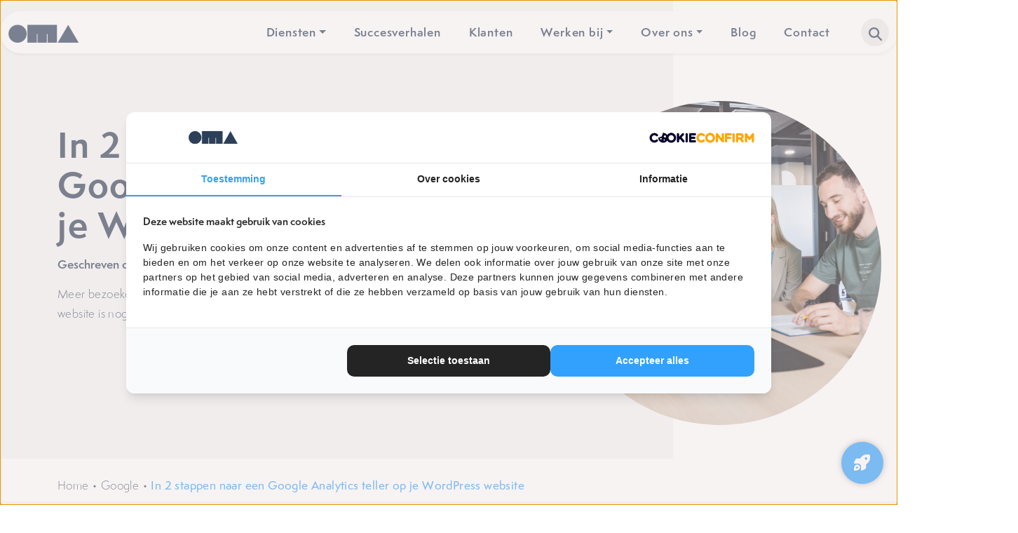

--- FILE ---
content_type: text/html; charset=UTF-8
request_url: https://onlinemarketingagency.nl/google/2-stappen-naar-google-analytics-teller-op-wordpress-website/
body_size: 33573
content:
<!doctype html>
<html lang="nl-NL" prefix="og: https://ogp.me/ns#">

<head>
	<!-- Server Side Tracking by Taggrs.io -->
<script>
    (function (w, d, s, l, i) {
        w[l] = w[l] || [];
        w[l].push({
            'gtm.start': new Date().getTime(),
            event: 'gtm.js'
        });

        var f = d.getElementsByTagName(s)[0],
            j = d.createElement(s),
            dl = l !== 'dataLayer' ? '&l=' + l : '';

        j.async = true;
        j.src = 'https://flow.onlinemarketingagency.nl/bxq5jp4b0g.js?tg=' + i + dl;
        f.parentNode.insertBefore(j, f);
    })(window, document, 'script', 'dataLayer', '5J6FB6X');
</script>
<!-- End Server Side Tracking by Taggrs.io -->


	<meta charset="UTF-8">
<script>
var gform;gform||(document.addEventListener("gform_main_scripts_loaded",function(){gform.scriptsLoaded=!0}),document.addEventListener("gform/theme/scripts_loaded",function(){gform.themeScriptsLoaded=!0}),window.addEventListener("DOMContentLoaded",function(){gform.domLoaded=!0}),gform={domLoaded:!1,scriptsLoaded:!1,themeScriptsLoaded:!1,isFormEditor:()=>"function"==typeof InitializeEditor,callIfLoaded:function(o){return!(!gform.domLoaded||!gform.scriptsLoaded||!gform.themeScriptsLoaded&&!gform.isFormEditor()||(gform.isFormEditor()&&console.warn("The use of gform.initializeOnLoaded() is deprecated in the form editor context and will be removed in Gravity Forms 3.1."),o(),0))},initializeOnLoaded:function(o){gform.callIfLoaded(o)||(document.addEventListener("gform_main_scripts_loaded",()=>{gform.scriptsLoaded=!0,gform.callIfLoaded(o)}),document.addEventListener("gform/theme/scripts_loaded",()=>{gform.themeScriptsLoaded=!0,gform.callIfLoaded(o)}),window.addEventListener("DOMContentLoaded",()=>{gform.domLoaded=!0,gform.callIfLoaded(o)}))},hooks:{action:{},filter:{}},addAction:function(o,r,e,t){gform.addHook("action",o,r,e,t)},addFilter:function(o,r,e,t){gform.addHook("filter",o,r,e,t)},doAction:function(o){gform.doHook("action",o,arguments)},applyFilters:function(o){return gform.doHook("filter",o,arguments)},removeAction:function(o,r){gform.removeHook("action",o,r)},removeFilter:function(o,r,e){gform.removeHook("filter",o,r,e)},addHook:function(o,r,e,t,n){null==gform.hooks[o][r]&&(gform.hooks[o][r]=[]);var d=gform.hooks[o][r];null==n&&(n=r+"_"+d.length),gform.hooks[o][r].push({tag:n,callable:e,priority:t=null==t?10:t})},doHook:function(r,o,e){var t;if(e=Array.prototype.slice.call(e,1),null!=gform.hooks[r][o]&&((o=gform.hooks[r][o]).sort(function(o,r){return o.priority-r.priority}),o.forEach(function(o){"function"!=typeof(t=o.callable)&&(t=window[t]),"action"==r?t.apply(null,e):e[0]=t.apply(null,e)})),"filter"==r)return e[0]},removeHook:function(o,r,t,n){var e;null!=gform.hooks[o][r]&&(e=(e=gform.hooks[o][r]).filter(function(o,r,e){return!!(null!=n&&n!=o.tag||null!=t&&t!=o.priority)}),gform.hooks[o][r]=e)}});
</script>

	<meta name="viewport" content="width=device-width, initial-scale=1">
	<link rel="profile" href="https://gmpg.org/xfn/11">

	<!-- Bootstrap CSS -->
	<link rel="stylesheet" href="https://onlinemarketingagency.nl/wp-content/themes/vedder/inc/bootstrap/css/bootstrap.min.css">

	<!-- Slick CSS -->
	<link rel="stylesheet" type="text/css" href="https://onlinemarketingagency.nl/wp-content/themes/vedder/inc/slick/slick.css"/>
	<link rel="stylesheet" type="text/css" href="https://onlinemarketingagency.nl/wp-content/themes/vedder/inc/slick/slick-theme.css"/>

	<!-- Fonts -->
		<style>
		/* Semplicita */
			@font-face { font-family: "Semplicita Light"; src: url(https://onlinemarketingagency.nl/wp-content/themes/vedder/fonts/SemplicitaPro-Light.otf); font-weight: 200; font-display: swap; }
			@font-face { font-family: "Semplicita Medium"; src: url(https://onlinemarketingagency.nl/wp-content/themes/vedder/fonts/SemplicitaPro-Medium.otf); font-weight: 500; font-display: swap; }
			@font-face { font-family: "Semplicita Semibold"; src: url(https://onlinemarketingagency.nl/wp-content/themes/vedder/fonts/SemplicitaPro-Semibold.otf); font-weight: 600; font-display: swap; }
			@font-face { font-family: "Semplicita Bold"; src: url(https://onlinemarketingagency.nl/wp-content/themes/vedder/fonts/SemplicitaPro-Bold.otf); font-weight: 700; font-display: swap; }
		</style>

	<meta name="clonable-verification" content="f0bfd1ff3920e19d7de0e8cf366381cf3bed9597">
<!-- Search Engine Optimization door Rank Math PRO - https://rankmath.com/ -->
<title>In 2 stappen een Google Analytics teller op Wordpress site</title>
<meta name="description" content="De voordelen van Google Analytics op een rijtje:"/>
<meta name="robots" content="follow, index, max-snippet:-1, max-video-preview:-1, max-image-preview:large"/>
<link rel="canonical" href="https://onlinemarketingagency.nl/google/2-stappen-naar-google-analytics-teller-op-wordpress-website/" />
<meta property="og:locale" content="nl_NL" />
<meta property="og:type" content="article" />
<meta property="og:title" content="In 2 stappen een Google Analytics teller op Wordpress site" />
<meta property="og:description" content="De voordelen van Google Analytics op een rijtje:" />
<meta property="og:url" content="https://onlinemarketingagency.nl/google/2-stappen-naar-google-analytics-teller-op-wordpress-website/" />
<meta property="og:site_name" content="OMA" />
<meta property="article:publisher" content="https://www.facebook.com/onlinemarketingagencykuipers/" />
<meta property="article:section" content="Google" />
<meta property="og:updated_time" content="2024-10-17T08:55:47+00:00" />
<meta property="og:image" content="https://onlinemarketingagency.nl/wp-content/uploads/2024/02/google-analytics-wordpress-website.jpg" />
<meta property="og:image:secure_url" content="https://onlinemarketingagency.nl/wp-content/uploads/2024/02/google-analytics-wordpress-website.jpg" />
<meta property="og:image:width" content="500" />
<meta property="og:image:height" content="500" />
<meta property="og:image:alt" content="google analytics wordpress website" />
<meta property="og:image:type" content="image/jpeg" />
<meta property="article:published_time" content="2021-08-22T12:34:00+00:00" />
<meta property="article:modified_time" content="2024-10-17T08:55:47+00:00" />
<meta name="twitter:card" content="summary_large_image" />
<meta name="twitter:title" content="In 2 stappen een Google Analytics teller op Wordpress site" />
<meta name="twitter:description" content="De voordelen van Google Analytics op een rijtje:" />
<meta name="twitter:image" content="https://onlinemarketingagency.nl/wp-content/uploads/2024/02/google-analytics-wordpress-website.jpg" />
<meta name="twitter:label1" content="Geschreven door" />
<meta name="twitter:data1" content="Daniël Kuipers" />
<meta name="twitter:label2" content="Tijd om te lezen" />
<meta name="twitter:data2" content="5 minuten" />
<script type="application/ld+json" class="rank-math-schema-pro">{"@context":"https://schema.org","@graph":[[{"@context":"https://schema.org","@type":"SiteNavigationElement","@id":"#rank-math-toc","name":"\ufffc","url":"https://onlinemarketingagency.nl/google/2-stappen-naar-google-analytics-teller-op-wordpress-website/#\ufffc"},{"@context":"https://schema.org","@type":"SiteNavigationElement","@id":"#rank-math-toc","name":"Stap 1: Aanmelden bij Google Analytics","url":"https://onlinemarketingagency.nl/google/2-stappen-naar-google-analytics-teller-op-wordpress-website/#stap-1-aanmelden-bij-google-analytics"},{"@context":"https://schema.org","@type":"SiteNavigationElement","@id":"#rank-math-toc","name":"Stap 2: Google Analytics koppelen met je Wordpress website","url":"https://onlinemarketingagency.nl/google/2-stappen-naar-google-analytics-teller-op-wordpress-website/#stap-2-google-analytics-koppelen-met-je-wordpress-website"},{"@context":"https://schema.org","@type":"SiteNavigationElement","@id":"#rank-math-toc","name":"Google Analytics koppelen door middel van het plaatsen van het algemene sitetag script","url":"https://onlinemarketingagency.nl/google/2-stappen-naar-google-analytics-teller-op-wordpress-website/#google-analytics-koppelen-door-middel-van-het-plaatsen-van-het-algemene-sitetag-script"},{"@context":"https://schema.org","@type":"SiteNavigationElement","@id":"#rank-math-toc","name":"Waarom is Google Analytics belangrijk voor mijn website?\u00a0","url":"https://onlinemarketingagency.nl/google/2-stappen-naar-google-analytics-teller-op-wordpress-website/#faq-question-1729155232470"},{"@context":"https://schema.org","@type":"SiteNavigationElement","@id":"#rank-math-toc","name":"Hoe meld ik mijn website aan bij Google Analytics?\u00a0","url":"https://onlinemarketingagency.nl/google/2-stappen-naar-google-analytics-teller-op-wordpress-website/#faq-question-1729155244327"},{"@context":"https://schema.org","@type":"SiteNavigationElement","@id":"#rank-math-toc","name":"Hoe koppel ik Google Analytics aan mijn WordPress-website?\u00a0","url":"https://onlinemarketingagency.nl/google/2-stappen-naar-google-analytics-teller-op-wordpress-website/#faq-question-1729155308612"},{"@context":"https://schema.org","@type":"SiteNavigationElement","@id":"#rank-math-toc","name":"Wat is het verschil tussen Google Analytics en Google Analytics 4?\u00a0","url":"https://onlinemarketingagency.nl/google/2-stappen-naar-google-analytics-teller-op-wordpress-website/#faq-question-1729155318844"},{"@context":"https://schema.org","@type":"SiteNavigationElement","@id":"#rank-math-toc","name":"Hoe controleer ik of Google Analytics goed is ingesteld?\u00a0","url":"https://onlinemarketingagency.nl/google/2-stappen-naar-google-analytics-teller-op-wordpress-website/#faq-question-1729155335062"}],{"@type":"Place","@id":"https://onlinemarketingagency.nl/#place","address":{"@type":"PostalAddress","streetAddress":"Dieselstraat 1B","addressLocality":"Ede","addressRegion":"Gelderland","postalCode":"6716BC","addressCountry":"Nederland"}},{"@type":"Organization","@id":"https://onlinemarketingagency.nl/#organization","name":"OMA","url":"https://onlinemarketingagency.nl","sameAs":["https://www.facebook.com/onlinemarketingagencykuipers/"],"email":"info@onlinemarketingagency.nl","address":{"@type":"PostalAddress","streetAddress":"Dieselstraat 1B","addressLocality":"Ede","addressRegion":"Gelderland","postalCode":"6716BC","addressCountry":"Nederland"},"logo":{"@type":"ImageObject","@id":"https://onlinemarketingagency.nl/#logo","url":"https://onlinemarketingagency.nl/wp-content/uploads/2023/12/OMA-logo.png","contentUrl":"https://onlinemarketingagency.nl/wp-content/uploads/2023/12/OMA-logo.png","caption":"OMA","inLanguage":"nl-NL","width":"4167","height":"4167"},"contactPoint":[{"@type":"ContactPoint","telephone":"+31 85 016 3286","contactType":"customer support"}],"legalName":"OMA","location":{"@id":"https://onlinemarketingagency.nl/#place"}},{"@type":"WebSite","@id":"https://onlinemarketingagency.nl/#website","url":"https://onlinemarketingagency.nl","name":"OMA","alternateName":"Online Marketing Agency","publisher":{"@id":"https://onlinemarketingagency.nl/#organization"},"inLanguage":"nl-NL"},{"@type":"ImageObject","@id":"https://onlinemarketingagency.nl/wp-content/uploads/2024/02/google-analytics-wordpress-website.jpg","url":"https://onlinemarketingagency.nl/wp-content/uploads/2024/02/google-analytics-wordpress-website.jpg","width":"500","height":"500","caption":"google analytics wordpress website","inLanguage":"nl-NL"},{"@type":"BreadcrumbList","@id":"https://onlinemarketingagency.nl/google/2-stappen-naar-google-analytics-teller-op-wordpress-website/#breadcrumb","itemListElement":[{"@type":"ListItem","position":"1","item":{"@id":"https://onlinemarketingagency.nl","name":"Home"}},{"@type":"ListItem","position":"2","item":{"@id":"https://onlinemarketingagency.nl/google/","name":"Google"}},{"@type":"ListItem","position":"3","item":{"@id":"https://onlinemarketingagency.nl/google/2-stappen-naar-google-analytics-teller-op-wordpress-website/","name":"In 2 stappen naar een Google Analytics teller op je WordPress website"}}]},{"@type":"WebPage","@id":"https://onlinemarketingagency.nl/google/2-stappen-naar-google-analytics-teller-op-wordpress-website/#webpage","url":"https://onlinemarketingagency.nl/google/2-stappen-naar-google-analytics-teller-op-wordpress-website/","name":"In 2 stappen een Google Analytics teller op Wordpress site","datePublished":"2021-08-22T12:34:00+00:00","dateModified":"2024-10-17T08:55:47+00:00","isPartOf":{"@id":"https://onlinemarketingagency.nl/#website"},"primaryImageOfPage":{"@id":"https://onlinemarketingagency.nl/wp-content/uploads/2024/02/google-analytics-wordpress-website.jpg"},"inLanguage":"nl-NL","breadcrumb":{"@id":"https://onlinemarketingagency.nl/google/2-stappen-naar-google-analytics-teller-op-wordpress-website/#breadcrumb"}},{"@type":"Person","@id":"https://onlinemarketingagency.nl/author/oma/","name":"Dani\u00ebl Kuipers","url":"https://onlinemarketingagency.nl/author/oma/","image":{"@type":"ImageObject","@id":"https://secure.gravatar.com/avatar/3520feed8f185065be26cf0a18db1eb3dfc2ad486e7f0b606cd64b96132e06ab?s=96&amp;d=mm&amp;r=g","url":"https://secure.gravatar.com/avatar/3520feed8f185065be26cf0a18db1eb3dfc2ad486e7f0b606cd64b96132e06ab?s=96&amp;d=mm&amp;r=g","caption":"Dani\u00ebl Kuipers","inLanguage":"nl-NL"},"worksFor":{"@id":"https://onlinemarketingagency.nl/#organization"}},{"@type":"BlogPosting","headline":"In 2 stappen een Google Analytics teller op Wordpress site","keywords":"Google Analytics","datePublished":"2021-08-22T12:34:00+00:00","dateModified":"2024-10-17T08:55:47+00:00","articleSection":"Google, SEO, Webstatistieken","author":{"@id":"https://onlinemarketingagency.nl/author/oma/","name":"Dani\u00ebl Kuipers"},"publisher":{"@id":"https://onlinemarketingagency.nl/#organization"},"description":"De voordelen van Google Analytics op een rijtje:","name":"In 2 stappen een Google Analytics teller op Wordpress site","subjectOf":[{"@type":"FAQPage","mainEntity":[{"@type":"Question","url":"https://onlinemarketingagency.nl/google/2-stappen-naar-google-analytics-teller-op-wordpress-website/#faq-question-1729155232470","name":"Waarom is Google Analytics belangrijk voor mijn website?\u00a0","acceptedAnswer":{"@type":"Answer","text":"Google Analytics laat je precies zien wat bezoekers op je website doen. Je ontdekt waar ze afhaken en hoe ze op je site komen, waardoor je jouw website kunt optimaliseren om meer conversies te behalen."}},{"@type":"Question","url":"https://onlinemarketingagency.nl/google/2-stappen-naar-google-analytics-teller-op-wordpress-website/#faq-question-1729155244327","name":"Hoe meld ik mijn website aan bij Google Analytics?\u00a0","acceptedAnswer":{"@type":"Answer","text":"Ga naar <a href=\"https://analytics.google.com/\" target=\"_blank\" rel=\"noreferrer noopener\">Google Analytics</a> en meld je aan met je Google-account. Volg de stappen om een account aan te maken, waaronder het invullen van je website-URL en andere bedrijfsinformatie. Vergeet niet de tracking-ID op te slaan!\u00a0"}},{"@type":"Question","url":"https://onlinemarketingagency.nl/google/2-stappen-naar-google-analytics-teller-op-wordpress-website/#faq-question-1729155308612","name":"Hoe koppel ik Google Analytics aan mijn WordPress-website?\u00a0","acceptedAnswer":{"@type":"Answer","text":"Je kunt een plugin zoals 'GA Google Analytics' gebruiken. Installeer en activeer de plugin via het WordPress-dashboard, plak de tracking-ID of metings-ID in de plugin-instellingen, en je website is gekoppeld. Vergeet niet te controleren of alles werkt via het 'Realtime' overzicht in Analytics.\u00a0"}},{"@type":"Question","url":"https://onlinemarketingagency.nl/google/2-stappen-naar-google-analytics-teller-op-wordpress-website/#faq-question-1729155318844","name":"Wat is het verschil tussen Google Analytics en Google Analytics 4?\u00a0","acceptedAnswer":{"@type":"Answer","text":"Google Analytics is de klassieke versie, terwijl Google Analytics 4 de nieuwste versie is met verbeterde functies voor gegevensanalyse. Bij GA4 maak je een gegevensstream aan om je website te koppelen en krijg je nieuwe inzichten in het gebruikersgedrag.\u00a0"}},{"@type":"Question","url":"https://onlinemarketingagency.nl/google/2-stappen-naar-google-analytics-teller-op-wordpress-website/#faq-question-1729155335062","name":"Hoe controleer ik of Google Analytics goed is ingesteld?\u00a0","acceptedAnswer":{"@type":"Answer","text":"Open je website in de browser en ga naar 'Realtime' in Google Analytics. Zie je actieve gebruikers op je site staan? Dan weet je dat de koppeling werkt en Google Analytics je websiteverkeer goed bijhoudt.\u00a0"}}]}],"@id":"https://onlinemarketingagency.nl/google/2-stappen-naar-google-analytics-teller-op-wordpress-website/#richSnippet","isPartOf":{"@id":"https://onlinemarketingagency.nl/google/2-stappen-naar-google-analytics-teller-op-wordpress-website/#webpage"},"image":{"@id":"https://onlinemarketingagency.nl/wp-content/uploads/2024/02/google-analytics-wordpress-website.jpg"},"inLanguage":"nl-NL","mainEntityOfPage":{"@id":"https://onlinemarketingagency.nl/google/2-stappen-naar-google-analytics-teller-op-wordpress-website/#webpage"}}]}</script>
<!-- /Rank Math WordPress SEO plugin -->

<link rel="alternate" type="application/rss+xml" title="OMA &raquo; feed" href="https://onlinemarketingagency.nl/feed/" />
<link rel="alternate" type="application/rss+xml" title="OMA &raquo; reacties feed" href="https://onlinemarketingagency.nl/comments/feed/" />
<link rel="alternate" type="application/rss+xml" title="OMA &raquo; In 2 stappen naar een Google Analytics teller op je WordPress website reacties feed" href="https://onlinemarketingagency.nl/google/2-stappen-naar-google-analytics-teller-op-wordpress-website/feed/" />
<link rel="alternate" title="oEmbed (JSON)" type="application/json+oembed" href="https://onlinemarketingagency.nl/wp-json/oembed/1.0/embed?url=https%3A%2F%2Fonlinemarketingagency.nl%2Fgoogle%2F2-stappen-naar-google-analytics-teller-op-wordpress-website%2F" />
<link rel="alternate" title="oEmbed (XML)" type="text/xml+oembed" href="https://onlinemarketingagency.nl/wp-json/oembed/1.0/embed?url=https%3A%2F%2Fonlinemarketingagency.nl%2Fgoogle%2F2-stappen-naar-google-analytics-teller-op-wordpress-website%2F&#038;format=xml" />
<link rel="alternate" hreflang="x-default" href="https://onlinemarketingagency.nl/google/2-stappen-naar-google-analytics-teller-op-wordpress-website/" />
<link rel="alternate" hreflang="nl-nl" href="https://onlinemarketingagency.nl/google/2-stappen-naar-google-analytics-teller-op-wordpress-website/" />
<link rel="alternate" hreflang="en-gb" href="https://onlinemarketingagency.com/google/2-steps-to-google-analytics-counter-on-wordpress-website/" />
<style id='wp-img-auto-sizes-contain-inline-css'>
img:is([sizes=auto i],[sizes^="auto," i]){contain-intrinsic-size:3000px 1500px}
/*# sourceURL=wp-img-auto-sizes-contain-inline-css */
</style>

<style id='wp-emoji-styles-inline-css'>

	img.wp-smiley, img.emoji {
		display: inline !important;
		border: none !important;
		box-shadow: none !important;
		height: 1em !important;
		width: 1em !important;
		margin: 0 0.07em !important;
		vertical-align: -0.1em !important;
		background: none !important;
		padding: 0 !important;
	}
/*# sourceURL=wp-emoji-styles-inline-css */
</style>
<link rel='stylesheet' id='wp-block-library-css' href='https://onlinemarketingagency.nl/wp-includes/css/dist/block-library/style.min.css?ver=6.9' media='all' />
<style id='wp-block-categories-inline-css'>
.wp-block-categories{box-sizing:border-box}.wp-block-categories.alignleft{margin-right:2em}.wp-block-categories.alignright{margin-left:2em}.wp-block-categories.wp-block-categories-dropdown.aligncenter{text-align:center}.wp-block-categories .wp-block-categories__label{display:block;width:100%}
/*# sourceURL=https://onlinemarketingagency.nl/wp-includes/blocks/categories/style.min.css */
</style>
<style id='wp-block-heading-inline-css'>
h1:where(.wp-block-heading).has-background,h2:where(.wp-block-heading).has-background,h3:where(.wp-block-heading).has-background,h4:where(.wp-block-heading).has-background,h5:where(.wp-block-heading).has-background,h6:where(.wp-block-heading).has-background{padding:1.25em 2.375em}h1.has-text-align-left[style*=writing-mode]:where([style*=vertical-lr]),h1.has-text-align-right[style*=writing-mode]:where([style*=vertical-rl]),h2.has-text-align-left[style*=writing-mode]:where([style*=vertical-lr]),h2.has-text-align-right[style*=writing-mode]:where([style*=vertical-rl]),h3.has-text-align-left[style*=writing-mode]:where([style*=vertical-lr]),h3.has-text-align-right[style*=writing-mode]:where([style*=vertical-rl]),h4.has-text-align-left[style*=writing-mode]:where([style*=vertical-lr]),h4.has-text-align-right[style*=writing-mode]:where([style*=vertical-rl]),h5.has-text-align-left[style*=writing-mode]:where([style*=vertical-lr]),h5.has-text-align-right[style*=writing-mode]:where([style*=vertical-rl]),h6.has-text-align-left[style*=writing-mode]:where([style*=vertical-lr]),h6.has-text-align-right[style*=writing-mode]:where([style*=vertical-rl]){rotate:180deg}
/*# sourceURL=https://onlinemarketingagency.nl/wp-includes/blocks/heading/style.min.css */
</style>
<style id='wp-block-image-inline-css'>
.wp-block-image>a,.wp-block-image>figure>a{display:inline-block}.wp-block-image img{box-sizing:border-box;height:auto;max-width:100%;vertical-align:bottom}@media not (prefers-reduced-motion){.wp-block-image img.hide{visibility:hidden}.wp-block-image img.show{animation:show-content-image .4s}}.wp-block-image[style*=border-radius] img,.wp-block-image[style*=border-radius]>a{border-radius:inherit}.wp-block-image.has-custom-border img{box-sizing:border-box}.wp-block-image.aligncenter{text-align:center}.wp-block-image.alignfull>a,.wp-block-image.alignwide>a{width:100%}.wp-block-image.alignfull img,.wp-block-image.alignwide img{height:auto;width:100%}.wp-block-image .aligncenter,.wp-block-image .alignleft,.wp-block-image .alignright,.wp-block-image.aligncenter,.wp-block-image.alignleft,.wp-block-image.alignright{display:table}.wp-block-image .aligncenter>figcaption,.wp-block-image .alignleft>figcaption,.wp-block-image .alignright>figcaption,.wp-block-image.aligncenter>figcaption,.wp-block-image.alignleft>figcaption,.wp-block-image.alignright>figcaption{caption-side:bottom;display:table-caption}.wp-block-image .alignleft{float:left;margin:.5em 1em .5em 0}.wp-block-image .alignright{float:right;margin:.5em 0 .5em 1em}.wp-block-image .aligncenter{margin-left:auto;margin-right:auto}.wp-block-image :where(figcaption){margin-bottom:1em;margin-top:.5em}.wp-block-image.is-style-circle-mask img{border-radius:9999px}@supports ((-webkit-mask-image:none) or (mask-image:none)) or (-webkit-mask-image:none){.wp-block-image.is-style-circle-mask img{border-radius:0;-webkit-mask-image:url('data:image/svg+xml;utf8,<svg viewBox="0 0 100 100" xmlns="http://www.w3.org/2000/svg"><circle cx="50" cy="50" r="50"/></svg>');mask-image:url('data:image/svg+xml;utf8,<svg viewBox="0 0 100 100" xmlns="http://www.w3.org/2000/svg"><circle cx="50" cy="50" r="50"/></svg>');mask-mode:alpha;-webkit-mask-position:center;mask-position:center;-webkit-mask-repeat:no-repeat;mask-repeat:no-repeat;-webkit-mask-size:contain;mask-size:contain}}:root :where(.wp-block-image.is-style-rounded img,.wp-block-image .is-style-rounded img){border-radius:9999px}.wp-block-image figure{margin:0}.wp-lightbox-container{display:flex;flex-direction:column;position:relative}.wp-lightbox-container img{cursor:zoom-in}.wp-lightbox-container img:hover+button{opacity:1}.wp-lightbox-container button{align-items:center;backdrop-filter:blur(16px) saturate(180%);background-color:#5a5a5a40;border:none;border-radius:4px;cursor:zoom-in;display:flex;height:20px;justify-content:center;opacity:0;padding:0;position:absolute;right:16px;text-align:center;top:16px;width:20px;z-index:100}@media not (prefers-reduced-motion){.wp-lightbox-container button{transition:opacity .2s ease}}.wp-lightbox-container button:focus-visible{outline:3px auto #5a5a5a40;outline:3px auto -webkit-focus-ring-color;outline-offset:3px}.wp-lightbox-container button:hover{cursor:pointer;opacity:1}.wp-lightbox-container button:focus{opacity:1}.wp-lightbox-container button:focus,.wp-lightbox-container button:hover,.wp-lightbox-container button:not(:hover):not(:active):not(.has-background){background-color:#5a5a5a40;border:none}.wp-lightbox-overlay{box-sizing:border-box;cursor:zoom-out;height:100vh;left:0;overflow:hidden;position:fixed;top:0;visibility:hidden;width:100%;z-index:100000}.wp-lightbox-overlay .close-button{align-items:center;cursor:pointer;display:flex;justify-content:center;min-height:40px;min-width:40px;padding:0;position:absolute;right:calc(env(safe-area-inset-right) + 16px);top:calc(env(safe-area-inset-top) + 16px);z-index:5000000}.wp-lightbox-overlay .close-button:focus,.wp-lightbox-overlay .close-button:hover,.wp-lightbox-overlay .close-button:not(:hover):not(:active):not(.has-background){background:none;border:none}.wp-lightbox-overlay .lightbox-image-container{height:var(--wp--lightbox-container-height);left:50%;overflow:hidden;position:absolute;top:50%;transform:translate(-50%,-50%);transform-origin:top left;width:var(--wp--lightbox-container-width);z-index:9999999999}.wp-lightbox-overlay .wp-block-image{align-items:center;box-sizing:border-box;display:flex;height:100%;justify-content:center;margin:0;position:relative;transform-origin:0 0;width:100%;z-index:3000000}.wp-lightbox-overlay .wp-block-image img{height:var(--wp--lightbox-image-height);min-height:var(--wp--lightbox-image-height);min-width:var(--wp--lightbox-image-width);width:var(--wp--lightbox-image-width)}.wp-lightbox-overlay .wp-block-image figcaption{display:none}.wp-lightbox-overlay button{background:none;border:none}.wp-lightbox-overlay .scrim{background-color:#fff;height:100%;opacity:.9;position:absolute;width:100%;z-index:2000000}.wp-lightbox-overlay.active{visibility:visible}@media not (prefers-reduced-motion){.wp-lightbox-overlay.active{animation:turn-on-visibility .25s both}.wp-lightbox-overlay.active img{animation:turn-on-visibility .35s both}.wp-lightbox-overlay.show-closing-animation:not(.active){animation:turn-off-visibility .35s both}.wp-lightbox-overlay.show-closing-animation:not(.active) img{animation:turn-off-visibility .25s both}.wp-lightbox-overlay.zoom.active{animation:none;opacity:1;visibility:visible}.wp-lightbox-overlay.zoom.active .lightbox-image-container{animation:lightbox-zoom-in .4s}.wp-lightbox-overlay.zoom.active .lightbox-image-container img{animation:none}.wp-lightbox-overlay.zoom.active .scrim{animation:turn-on-visibility .4s forwards}.wp-lightbox-overlay.zoom.show-closing-animation:not(.active){animation:none}.wp-lightbox-overlay.zoom.show-closing-animation:not(.active) .lightbox-image-container{animation:lightbox-zoom-out .4s}.wp-lightbox-overlay.zoom.show-closing-animation:not(.active) .lightbox-image-container img{animation:none}.wp-lightbox-overlay.zoom.show-closing-animation:not(.active) .scrim{animation:turn-off-visibility .4s forwards}}@keyframes show-content-image{0%{visibility:hidden}99%{visibility:hidden}to{visibility:visible}}@keyframes turn-on-visibility{0%{opacity:0}to{opacity:1}}@keyframes turn-off-visibility{0%{opacity:1;visibility:visible}99%{opacity:0;visibility:visible}to{opacity:0;visibility:hidden}}@keyframes lightbox-zoom-in{0%{transform:translate(calc((-100vw + var(--wp--lightbox-scrollbar-width))/2 + var(--wp--lightbox-initial-left-position)),calc(-50vh + var(--wp--lightbox-initial-top-position))) scale(var(--wp--lightbox-scale))}to{transform:translate(-50%,-50%) scale(1)}}@keyframes lightbox-zoom-out{0%{transform:translate(-50%,-50%) scale(1);visibility:visible}99%{visibility:visible}to{transform:translate(calc((-100vw + var(--wp--lightbox-scrollbar-width))/2 + var(--wp--lightbox-initial-left-position)),calc(-50vh + var(--wp--lightbox-initial-top-position))) scale(var(--wp--lightbox-scale));visibility:hidden}}
/*# sourceURL=https://onlinemarketingagency.nl/wp-includes/blocks/image/style.min.css */
</style>
<style id='wp-block-latest-posts-inline-css'>
.wp-block-latest-posts{box-sizing:border-box}.wp-block-latest-posts.alignleft{margin-right:2em}.wp-block-latest-posts.alignright{margin-left:2em}.wp-block-latest-posts.wp-block-latest-posts__list{list-style:none}.wp-block-latest-posts.wp-block-latest-posts__list li{clear:both;overflow-wrap:break-word}.wp-block-latest-posts.is-grid{display:flex;flex-wrap:wrap}.wp-block-latest-posts.is-grid li{margin:0 1.25em 1.25em 0;width:100%}@media (min-width:600px){.wp-block-latest-posts.columns-2 li{width:calc(50% - .625em)}.wp-block-latest-posts.columns-2 li:nth-child(2n){margin-right:0}.wp-block-latest-posts.columns-3 li{width:calc(33.33333% - .83333em)}.wp-block-latest-posts.columns-3 li:nth-child(3n){margin-right:0}.wp-block-latest-posts.columns-4 li{width:calc(25% - .9375em)}.wp-block-latest-posts.columns-4 li:nth-child(4n){margin-right:0}.wp-block-latest-posts.columns-5 li{width:calc(20% - 1em)}.wp-block-latest-posts.columns-5 li:nth-child(5n){margin-right:0}.wp-block-latest-posts.columns-6 li{width:calc(16.66667% - 1.04167em)}.wp-block-latest-posts.columns-6 li:nth-child(6n){margin-right:0}}:root :where(.wp-block-latest-posts.is-grid){padding:0}:root :where(.wp-block-latest-posts.wp-block-latest-posts__list){padding-left:0}.wp-block-latest-posts__post-author,.wp-block-latest-posts__post-date{display:block;font-size:.8125em}.wp-block-latest-posts__post-excerpt,.wp-block-latest-posts__post-full-content{margin-bottom:1em;margin-top:.5em}.wp-block-latest-posts__featured-image a{display:inline-block}.wp-block-latest-posts__featured-image img{height:auto;max-width:100%;width:auto}.wp-block-latest-posts__featured-image.alignleft{float:left;margin-right:1em}.wp-block-latest-posts__featured-image.alignright{float:right;margin-left:1em}.wp-block-latest-posts__featured-image.aligncenter{margin-bottom:1em;text-align:center}
/*# sourceURL=https://onlinemarketingagency.nl/wp-includes/blocks/latest-posts/style.min.css */
</style>
<style id='wp-block-list-inline-css'>
ol,ul{box-sizing:border-box}:root :where(.wp-block-list.has-background){padding:1.25em 2.375em}
/*# sourceURL=https://onlinemarketingagency.nl/wp-includes/blocks/list/style.min.css */
</style>
<style id='wp-block-paragraph-inline-css'>
.is-small-text{font-size:.875em}.is-regular-text{font-size:1em}.is-large-text{font-size:2.25em}.is-larger-text{font-size:3em}.has-drop-cap:not(:focus):first-letter{float:left;font-size:8.4em;font-style:normal;font-weight:100;line-height:.68;margin:.05em .1em 0 0;text-transform:uppercase}body.rtl .has-drop-cap:not(:focus):first-letter{float:none;margin-left:.1em}p.has-drop-cap.has-background{overflow:hidden}:root :where(p.has-background){padding:1.25em 2.375em}:where(p.has-text-color:not(.has-link-color)) a{color:inherit}p.has-text-align-left[style*="writing-mode:vertical-lr"],p.has-text-align-right[style*="writing-mode:vertical-rl"]{rotate:180deg}
/*# sourceURL=https://onlinemarketingagency.nl/wp-includes/blocks/paragraph/style.min.css */
</style>
<style id='global-styles-inline-css'>
:root{--wp--preset--aspect-ratio--square: 1;--wp--preset--aspect-ratio--4-3: 4/3;--wp--preset--aspect-ratio--3-4: 3/4;--wp--preset--aspect-ratio--3-2: 3/2;--wp--preset--aspect-ratio--2-3: 2/3;--wp--preset--aspect-ratio--16-9: 16/9;--wp--preset--aspect-ratio--9-16: 9/16;--wp--preset--color--black: #000000;--wp--preset--color--cyan-bluish-gray: #abb8c3;--wp--preset--color--white: #ffffff;--wp--preset--color--pale-pink: #f78da7;--wp--preset--color--vivid-red: #cf2e2e;--wp--preset--color--luminous-vivid-orange: #ff6900;--wp--preset--color--luminous-vivid-amber: #fcb900;--wp--preset--color--light-green-cyan: #7bdcb5;--wp--preset--color--vivid-green-cyan: #00d084;--wp--preset--color--pale-cyan-blue: #8ed1fc;--wp--preset--color--vivid-cyan-blue: #0693e3;--wp--preset--color--vivid-purple: #9b51e0;--wp--preset--gradient--vivid-cyan-blue-to-vivid-purple: linear-gradient(135deg,rgb(6,147,227) 0%,rgb(155,81,224) 100%);--wp--preset--gradient--light-green-cyan-to-vivid-green-cyan: linear-gradient(135deg,rgb(122,220,180) 0%,rgb(0,208,130) 100%);--wp--preset--gradient--luminous-vivid-amber-to-luminous-vivid-orange: linear-gradient(135deg,rgb(252,185,0) 0%,rgb(255,105,0) 100%);--wp--preset--gradient--luminous-vivid-orange-to-vivid-red: linear-gradient(135deg,rgb(255,105,0) 0%,rgb(207,46,46) 100%);--wp--preset--gradient--very-light-gray-to-cyan-bluish-gray: linear-gradient(135deg,rgb(238,238,238) 0%,rgb(169,184,195) 100%);--wp--preset--gradient--cool-to-warm-spectrum: linear-gradient(135deg,rgb(74,234,220) 0%,rgb(151,120,209) 20%,rgb(207,42,186) 40%,rgb(238,44,130) 60%,rgb(251,105,98) 80%,rgb(254,248,76) 100%);--wp--preset--gradient--blush-light-purple: linear-gradient(135deg,rgb(255,206,236) 0%,rgb(152,150,240) 100%);--wp--preset--gradient--blush-bordeaux: linear-gradient(135deg,rgb(254,205,165) 0%,rgb(254,45,45) 50%,rgb(107,0,62) 100%);--wp--preset--gradient--luminous-dusk: linear-gradient(135deg,rgb(255,203,112) 0%,rgb(199,81,192) 50%,rgb(65,88,208) 100%);--wp--preset--gradient--pale-ocean: linear-gradient(135deg,rgb(255,245,203) 0%,rgb(182,227,212) 50%,rgb(51,167,181) 100%);--wp--preset--gradient--electric-grass: linear-gradient(135deg,rgb(202,248,128) 0%,rgb(113,206,126) 100%);--wp--preset--gradient--midnight: linear-gradient(135deg,rgb(2,3,129) 0%,rgb(40,116,252) 100%);--wp--preset--font-size--small: 13px;--wp--preset--font-size--medium: 20px;--wp--preset--font-size--large: 36px;--wp--preset--font-size--x-large: 42px;--wp--preset--spacing--20: 0.44rem;--wp--preset--spacing--30: 0.67rem;--wp--preset--spacing--40: 1rem;--wp--preset--spacing--50: 1.5rem;--wp--preset--spacing--60: 2.25rem;--wp--preset--spacing--70: 3.38rem;--wp--preset--spacing--80: 5.06rem;--wp--preset--shadow--natural: 6px 6px 9px rgba(0, 0, 0, 0.2);--wp--preset--shadow--deep: 12px 12px 50px rgba(0, 0, 0, 0.4);--wp--preset--shadow--sharp: 6px 6px 0px rgba(0, 0, 0, 0.2);--wp--preset--shadow--outlined: 6px 6px 0px -3px rgb(255, 255, 255), 6px 6px rgb(0, 0, 0);--wp--preset--shadow--crisp: 6px 6px 0px rgb(0, 0, 0);}:where(.is-layout-flex){gap: 0.5em;}:where(.is-layout-grid){gap: 0.5em;}body .is-layout-flex{display: flex;}.is-layout-flex{flex-wrap: wrap;align-items: center;}.is-layout-flex > :is(*, div){margin: 0;}body .is-layout-grid{display: grid;}.is-layout-grid > :is(*, div){margin: 0;}:where(.wp-block-columns.is-layout-flex){gap: 2em;}:where(.wp-block-columns.is-layout-grid){gap: 2em;}:where(.wp-block-post-template.is-layout-flex){gap: 1.25em;}:where(.wp-block-post-template.is-layout-grid){gap: 1.25em;}.has-black-color{color: var(--wp--preset--color--black) !important;}.has-cyan-bluish-gray-color{color: var(--wp--preset--color--cyan-bluish-gray) !important;}.has-white-color{color: var(--wp--preset--color--white) !important;}.has-pale-pink-color{color: var(--wp--preset--color--pale-pink) !important;}.has-vivid-red-color{color: var(--wp--preset--color--vivid-red) !important;}.has-luminous-vivid-orange-color{color: var(--wp--preset--color--luminous-vivid-orange) !important;}.has-luminous-vivid-amber-color{color: var(--wp--preset--color--luminous-vivid-amber) !important;}.has-light-green-cyan-color{color: var(--wp--preset--color--light-green-cyan) !important;}.has-vivid-green-cyan-color{color: var(--wp--preset--color--vivid-green-cyan) !important;}.has-pale-cyan-blue-color{color: var(--wp--preset--color--pale-cyan-blue) !important;}.has-vivid-cyan-blue-color{color: var(--wp--preset--color--vivid-cyan-blue) !important;}.has-vivid-purple-color{color: var(--wp--preset--color--vivid-purple) !important;}.has-black-background-color{background-color: var(--wp--preset--color--black) !important;}.has-cyan-bluish-gray-background-color{background-color: var(--wp--preset--color--cyan-bluish-gray) !important;}.has-white-background-color{background-color: var(--wp--preset--color--white) !important;}.has-pale-pink-background-color{background-color: var(--wp--preset--color--pale-pink) !important;}.has-vivid-red-background-color{background-color: var(--wp--preset--color--vivid-red) !important;}.has-luminous-vivid-orange-background-color{background-color: var(--wp--preset--color--luminous-vivid-orange) !important;}.has-luminous-vivid-amber-background-color{background-color: var(--wp--preset--color--luminous-vivid-amber) !important;}.has-light-green-cyan-background-color{background-color: var(--wp--preset--color--light-green-cyan) !important;}.has-vivid-green-cyan-background-color{background-color: var(--wp--preset--color--vivid-green-cyan) !important;}.has-pale-cyan-blue-background-color{background-color: var(--wp--preset--color--pale-cyan-blue) !important;}.has-vivid-cyan-blue-background-color{background-color: var(--wp--preset--color--vivid-cyan-blue) !important;}.has-vivid-purple-background-color{background-color: var(--wp--preset--color--vivid-purple) !important;}.has-black-border-color{border-color: var(--wp--preset--color--black) !important;}.has-cyan-bluish-gray-border-color{border-color: var(--wp--preset--color--cyan-bluish-gray) !important;}.has-white-border-color{border-color: var(--wp--preset--color--white) !important;}.has-pale-pink-border-color{border-color: var(--wp--preset--color--pale-pink) !important;}.has-vivid-red-border-color{border-color: var(--wp--preset--color--vivid-red) !important;}.has-luminous-vivid-orange-border-color{border-color: var(--wp--preset--color--luminous-vivid-orange) !important;}.has-luminous-vivid-amber-border-color{border-color: var(--wp--preset--color--luminous-vivid-amber) !important;}.has-light-green-cyan-border-color{border-color: var(--wp--preset--color--light-green-cyan) !important;}.has-vivid-green-cyan-border-color{border-color: var(--wp--preset--color--vivid-green-cyan) !important;}.has-pale-cyan-blue-border-color{border-color: var(--wp--preset--color--pale-cyan-blue) !important;}.has-vivid-cyan-blue-border-color{border-color: var(--wp--preset--color--vivid-cyan-blue) !important;}.has-vivid-purple-border-color{border-color: var(--wp--preset--color--vivid-purple) !important;}.has-vivid-cyan-blue-to-vivid-purple-gradient-background{background: var(--wp--preset--gradient--vivid-cyan-blue-to-vivid-purple) !important;}.has-light-green-cyan-to-vivid-green-cyan-gradient-background{background: var(--wp--preset--gradient--light-green-cyan-to-vivid-green-cyan) !important;}.has-luminous-vivid-amber-to-luminous-vivid-orange-gradient-background{background: var(--wp--preset--gradient--luminous-vivid-amber-to-luminous-vivid-orange) !important;}.has-luminous-vivid-orange-to-vivid-red-gradient-background{background: var(--wp--preset--gradient--luminous-vivid-orange-to-vivid-red) !important;}.has-very-light-gray-to-cyan-bluish-gray-gradient-background{background: var(--wp--preset--gradient--very-light-gray-to-cyan-bluish-gray) !important;}.has-cool-to-warm-spectrum-gradient-background{background: var(--wp--preset--gradient--cool-to-warm-spectrum) !important;}.has-blush-light-purple-gradient-background{background: var(--wp--preset--gradient--blush-light-purple) !important;}.has-blush-bordeaux-gradient-background{background: var(--wp--preset--gradient--blush-bordeaux) !important;}.has-luminous-dusk-gradient-background{background: var(--wp--preset--gradient--luminous-dusk) !important;}.has-pale-ocean-gradient-background{background: var(--wp--preset--gradient--pale-ocean) !important;}.has-electric-grass-gradient-background{background: var(--wp--preset--gradient--electric-grass) !important;}.has-midnight-gradient-background{background: var(--wp--preset--gradient--midnight) !important;}.has-small-font-size{font-size: var(--wp--preset--font-size--small) !important;}.has-medium-font-size{font-size: var(--wp--preset--font-size--medium) !important;}.has-large-font-size{font-size: var(--wp--preset--font-size--large) !important;}.has-x-large-font-size{font-size: var(--wp--preset--font-size--x-large) !important;}
/*# sourceURL=global-styles-inline-css */
</style>

<style id='classic-theme-styles-inline-css'>
/*! This file is auto-generated */
.wp-block-button__link{color:#fff;background-color:#32373c;border-radius:9999px;box-shadow:none;text-decoration:none;padding:calc(.667em + 2px) calc(1.333em + 2px);font-size:1.125em}.wp-block-file__button{background:#32373c;color:#fff;text-decoration:none}
/*# sourceURL=/wp-includes/css/classic-themes.min.css */
</style>
<link rel='stylesheet' id='vedder-style-css' href='https://onlinemarketingagency.nl/wp-content/themes/vedder/style.css?ver=1.0.1' media='all' />
<script src="https://onlinemarketingagency.nl/wp-includes/js/jquery/jquery.min.js?ver=3.7.1" id="jquery-core-js"></script>
<script src="https://onlinemarketingagency.nl/wp-includes/js/jquery/jquery-migrate.min.js?ver=3.4.1" id="jquery-migrate-js"></script>
<link rel="https://api.w.org/" href="https://onlinemarketingagency.nl/wp-json/" /><link rel="alternate" title="JSON" type="application/json" href="https://onlinemarketingagency.nl/wp-json/wp/v2/posts/8891" /><link rel="EditURI" type="application/rsd+xml" title="RSD" href="https://onlinemarketingagency.nl/xmlrpc.php?rsd" />
<meta name="generator" content="WordPress 6.9" />
<link rel='shortlink' href='https://onlinemarketingagency.nl/?p=8891' />
<link rel="pingback" href="https://onlinemarketingagency.nl/xmlrpc.php"><link rel="icon" href="https://onlinemarketingagency.nl/wp-content/uploads/2024/01/favicon-150x150.png" sizes="32x32" />
<link rel="icon" href="https://onlinemarketingagency.nl/wp-content/uploads/2024/01/favicon.png" sizes="192x192" />
<link rel="apple-touch-icon" href="https://onlinemarketingagency.nl/wp-content/uploads/2024/01/favicon.png" />
<meta name="msapplication-TileImage" content="https://onlinemarketingagency.nl/wp-content/uploads/2024/01/favicon.png" />
		<style id="wp-custom-css">
			/* Branding on the banner */
a#CybotCookiebotDialogPoweredbyCybot,
div#CybotCookiebotDialogPoweredByText {
  display: none;
}

/* Branding on the widget */
#CookiebotWidget .CookiebotWidget-body .CookiebotWidget-main-logo {
    display: none;
}

/* USP GREY BACKGROUND */
.row.g-4:has(.usp-item) {
    position: relative;
	  padding-block: calc(var(--bs-gutter-y) + 2rem) !important; 
	row-gap: var(--bs-gutter-y);
}

.row.g-4:has(.usp-item)::before {
    content: "";
    position: absolute;
    background-color: #f5f5f5;
    width: 200vw;
    height: 100%;
		top: 0;
    left: -100%;
    z-index: -1;
}

.col-12:has(.usp-item) {
    margin-block: 0;
}
.usp-item{
    background-color: #fff;
	  height: 100%;
}
.usp-content{
	height: 100%;
}

.container:has(.big-image-h) .screenshot {
    height: 100%;
    object-fit: cover;
    object-position: left;
}		</style>
		<link rel='stylesheet' id='rank-math-toc-block-css' href='https://onlinemarketingagency.nl/wp-content/plugins/seo-by-rank-math/includes/modules/schema/blocks/toc/assets/css/toc_list_style.css?ver=1.0.258' media='all' />
<link rel='stylesheet' id='gform_basic-css' href='https://onlinemarketingagency.nl/wp-content/plugins/gravityforms/assets/css/dist/basic.min.css?ver=2.9.23' media='all' />
<link rel='stylesheet' id='gform_theme_components-css' href='https://onlinemarketingagency.nl/wp-content/plugins/gravityforms/assets/css/dist/theme-components.min.css?ver=2.9.23' media='all' />
<link rel='stylesheet' id='gform_theme-css' href='https://onlinemarketingagency.nl/wp-content/plugins/gravityforms/assets/css/dist/theme.min.css?ver=2.9.23' media='all' />
</head>

<body class="wp-singular post-template-default single single-post postid-8891 single-format-standard wp-custom-logo wp-theme-vedder no-sidebar">
		<!-- Server Side Tracking by Taggrs.io (noscript) -->
<noscript>
    <iframe src="https://flow.onlinemarketingagency.nl/bxq5jp4b0g.html?tg=5J6FB6X" height="0" width="0" style="display:none;visibility:hidden">
    </iframe>
</noscript>
<!-- End Server Side Tracking by Taggrs.io (noscript) -->


	<div id="page" class="site">
		
		<div class="sticky-top">
            <div class="cta-top">
            <a href="/gratis-seo-scan/" class="btn btn-primary" title="Doe de SEO scan">Doe de gratis SEO scan</a>
        </div>
    </div>
		<div class="offcanvas offcanvas-top bg-lightgrey" tabindex="-1" id="offcanvasSearch" aria-labelledby="offcanvasSearchLabel">
	<div class="offcanvas-header p-4">
		<button type="button" class="btn-close ms-auto" data-bs-dismiss="offcanvas" aria-label="Close"></button>
	</div>
	<div class="offcanvas-body d-block d-xl-none">
		<div class="h5 mb-4 fw-bold">Zoeken</div>
		<form action="/" method="get">
	<input type="text" name="s" class="form-control" id="search" value="" />
</form>	</div>

	<div class="offcanvas-body d-none d-xl-block">
		<div class="container">
			<p class="d-inline-flex gap-5">
				<a class="btn-search_collapse" data-bs-toggle="collapse" href="#collapseMarketingtermen" role="button" aria-expanded="true" aria-controls="collapseMarketingtermen">
					Marketingtermen
				</a>

				<a class="btn-search_collapse" data-bs-toggle="collapse" href="#collapseEbooks" role="button" aria-expanded="false" aria-controls="collapseEbooks">
					E-books
				</a>

				<a class="btn-search_collapse" data-bs-toggle="collapse" href="#collapseBlogs" role="button" aria-expanded="false" aria-controls="collapseBlogs">
					Blogs
				</a>
			</p>

			<div class="collapse show" id="collapseMarketingtermen" data-bs-parent="#offcanvasSearch">
				<div class="jquery-search">
					<input id="inputjQuerySearch" type="text" class="form-control">
				</div>

				<div class="archive terms py-5">
					<div class="row g-3 text-center">
														<div class="col-12 col-xl-3 term-column">
									<a class="btn btn-primary term-name" href="https://onlinemarketingagency.nl/marketingtermen/categorie/affiliatemarketing/" title="Affiliatemarketing">Affiliatemarketing</a>
								</div>
															<div class="col-12 col-xl-3 term-column">
									<a class="btn btn-primary term-name" href="https://onlinemarketingagency.nl/marketingtermen/categorie/artificial-intelligence/" title="Artificial intelligence">Artificial intelligence</a>
								</div>
															<div class="col-12 col-xl-3 term-column">
									<a class="btn btn-primary term-name" href="https://onlinemarketingagency.nl/marketingtermen/categorie/branding/" title="Branding">Branding</a>
								</div>
															<div class="col-12 col-xl-3 term-column">
									<a class="btn btn-primary term-name" href="https://onlinemarketingagency.nl/marketingtermen/categorie/content/" title="content">content</a>
								</div>
															<div class="col-12 col-xl-3 term-column">
									<a class="btn btn-primary term-name" href="https://onlinemarketingagency.nl/marketingtermen/categorie/conversie-optimalisatie/" title="Conversie optimalisatie">Conversie optimalisatie</a>
								</div>
															<div class="col-12 col-xl-3 term-column">
									<a class="btn btn-primary term-name" href="https://onlinemarketingagency.nl/marketingtermen/categorie/copywriting/" title="Copywriting">Copywriting</a>
								</div>
															<div class="col-12 col-xl-3 term-column">
									<a class="btn btn-primary term-name" href="https://onlinemarketingagency.nl/marketingtermen/categorie/corporate-identity/" title="Corporate identity">Corporate identity</a>
								</div>
															<div class="col-12 col-xl-3 term-column">
									<a class="btn btn-primary term-name" href="https://onlinemarketingagency.nl/marketingtermen/categorie/direct-marketing/" title="Direct marketing">Direct marketing</a>
								</div>
															<div class="col-12 col-xl-3 term-column">
									<a class="btn btn-primary term-name" href="https://onlinemarketingagency.nl/marketingtermen/categorie/e-commerce/" title="E-commerce">E-commerce</a>
								</div>
															<div class="col-12 col-xl-3 term-column">
									<a class="btn btn-primary term-name" href="https://onlinemarketingagency.nl/marketingtermen/categorie/e-mailmarketing/" title="E-mailmarketing">E-mailmarketing</a>
								</div>
															<div class="col-12 col-xl-3 term-column">
									<a class="btn btn-primary term-name" href="https://onlinemarketingagency.nl/marketingtermen/categorie/financiele-zaken/" title="Financiële zaken">Financiële zaken</a>
								</div>
															<div class="col-12 col-xl-3 term-column">
									<a class="btn btn-primary term-name" href="https://onlinemarketingagency.nl/marketingtermen/categorie/grafische-vormgeving/" title="Grafische vormgeving">Grafische vormgeving</a>
								</div>
															<div class="col-12 col-xl-3 term-column">
									<a class="btn btn-primary term-name" href="https://onlinemarketingagency.nl/marketingtermen/categorie/juridische-zaken/" title="Juridische zaken">Juridische zaken</a>
								</div>
															<div class="col-12 col-xl-3 term-column">
									<a class="btn btn-primary term-name" href="https://onlinemarketingagency.nl/marketingtermen/categorie/klantenservice/" title="Klantenservice">Klantenservice</a>
								</div>
															<div class="col-12 col-xl-3 term-column">
									<a class="btn btn-primary term-name" href="https://onlinemarketingagency.nl/marketingtermen/categorie/marketinganalyse/" title="Marketinganalyse">Marketinganalyse</a>
								</div>
															<div class="col-12 col-xl-3 term-column">
									<a class="btn btn-primary term-name" href="https://onlinemarketingagency.nl/marketingtermen/categorie/marketingstrategie/" title="Marketingstrategie">Marketingstrategie</a>
								</div>
															<div class="col-12 col-xl-3 term-column">
									<a class="btn btn-primary term-name" href="https://onlinemarketingagency.nl/marketingtermen/categorie/marktonderzoek/" title="Marktonderzoek">Marktonderzoek</a>
								</div>
															<div class="col-12 col-xl-3 term-column">
									<a class="btn btn-primary term-name" href="https://onlinemarketingagency.nl/marketingtermen/categorie/mobiele-marketing/" title="Mobiele marketing">Mobiele marketing</a>
								</div>
															<div class="col-12 col-xl-3 term-column">
									<a class="btn btn-primary term-name" href="https://onlinemarketingagency.nl/marketingtermen/categorie/online-advertising/" title="Online advertising">Online advertising</a>
								</div>
															<div class="col-12 col-xl-3 term-column">
									<a class="btn btn-primary term-name" href="https://onlinemarketingagency.nl/marketingtermen/categorie/online-marketing/" title="Online marketing">Online marketing</a>
								</div>
															<div class="col-12 col-xl-3 term-column">
									<a class="btn btn-primary term-name" href="https://onlinemarketingagency.nl/marketingtermen/categorie/out-of-home/" title="Out of home">Out of home</a>
								</div>
															<div class="col-12 col-xl-3 term-column">
									<a class="btn btn-primary term-name" href="https://onlinemarketingagency.nl/marketingtermen/categorie/printmarketing/" title="Printmarketing">Printmarketing</a>
								</div>
															<div class="col-12 col-xl-3 term-column">
									<a class="btn btn-primary term-name" href="https://onlinemarketingagency.nl/marketingtermen/categorie/producten-en-bedrijven/" title="Producten en bedrijven">Producten en bedrijven</a>
								</div>
															<div class="col-12 col-xl-3 term-column">
									<a class="btn btn-primary term-name" href="https://onlinemarketingagency.nl/marketingtermen/categorie/project-management/" title="Project management">Project management</a>
								</div>
															<div class="col-12 col-xl-3 term-column">
									<a class="btn btn-primary term-name" href="https://onlinemarketingagency.nl/marketingtermen/categorie/public-relations/" title="Public relations">Public relations</a>
								</div>
															<div class="col-12 col-xl-3 term-column">
									<a class="btn btn-primary term-name" href="https://onlinemarketingagency.nl/marketingtermen/categorie/radio-en-televisie/" title="Radio en televisie">Radio en televisie</a>
								</div>
															<div class="col-12 col-xl-3 term-column">
									<a class="btn btn-primary term-name" href="https://onlinemarketingagency.nl/marketingtermen/categorie/retailmarketing/" title="Retailmarketing">Retailmarketing</a>
								</div>
															<div class="col-12 col-xl-3 term-column">
									<a class="btn btn-primary term-name" href="https://onlinemarketingagency.nl/marketingtermen/categorie/sales/" title="Sales">Sales</a>
								</div>
															<div class="col-12 col-xl-3 term-column">
									<a class="btn btn-primary term-name" href="https://onlinemarketingagency.nl/marketingtermen/categorie/sociale-media/" title="Sociale media">Sociale media</a>
								</div>
															<div class="col-12 col-xl-3 term-column">
									<a class="btn btn-primary term-name" href="https://onlinemarketingagency.nl/marketingtermen/categorie/technologie-en-ict/" title="Technologie en ict">Technologie en ict</a>
								</div>
															<div class="col-12 col-xl-3 term-column">
									<a class="btn btn-primary term-name" href="https://onlinemarketingagency.nl/marketingtermen/categorie/telemarketing/" title="Telemarketing">Telemarketing</a>
								</div>
															<div class="col-12 col-xl-3 term-column">
									<a class="btn btn-primary term-name" href="https://onlinemarketingagency.nl/marketingtermen/categorie/webanalyse/" title="Webanalyse">Webanalyse</a>
								</div>
															<div class="col-12 col-xl-3 term-column">
									<a class="btn btn-primary term-name" href="https://onlinemarketingagency.nl/marketingtermen/categorie/webontwikkeling/" title="Webontwikkeling">Webontwikkeling</a>
								</div>
															<div class="col-12 col-xl-3 term-column">
									<a class="btn btn-primary term-name" href="https://onlinemarketingagency.nl/marketingtermen/categorie/zoekmachine-adverteren/" title="Zoekmachine adverteren">Zoekmachine adverteren</a>
								</div>
															<div class="col-12 col-xl-3 term-column">
									<a class="btn btn-primary term-name" href="https://onlinemarketingagency.nl/marketingtermen/categorie/zoekmachinemarketing/" title="Zoekmachinemarketing">Zoekmachinemarketing</a>
								</div>
															<div class="col-12 col-xl-3 term-column">
									<a class="btn btn-primary term-name" href="https://onlinemarketingagency.nl/marketingtermen/categorie/zoekmachineoptimalisatie/" title="Zoekmachineoptimalisatie">Zoekmachineoptimalisatie</a>
								</div>
							
						<div class="col-12 no-results-message" style="display: none;">
							<svg xmlns="http://www.w3.org/2000/svg" width="16" height="16" fill="currentColor" class="bi bi-exclamation-circle" viewBox="0 0 16 16">
								<path d="M8 15A7 7 0 1 1 8 1a7 7 0 0 1 0 14m0 1A8 8 0 1 0 8 0a8 8 0 0 0 0 16"/>
								<path d="M7.002 11a1 1 0 1 1 2 0 1 1 0 0 1-2 0M7.1 4.995a.905.905 0 1 1 1.8 0l-.35 3.507a.552.552 0 0 1-1.1 0z"/>
							</svg> Helaas, er zijn geen resultaten gevonden.
						</div>
					</div>
				</div>
			</div>

			<div class="collapse" id="collapseEbooks" data-bs-parent="#offcanvasSearch">
				<form action="/" method="get">
	<input type="text" name="s" class="form-control" id="search" value="" />
</form>
				<div class="archive py-5">
					<div class="row">
						<div class="col-12 col-xl-8">
							<div class="row g-5">
							
																	<!-- pagination here -->

									<!-- the loop -->
																			<div class="col-12 col-xl-4">
											<a href="https://onlinemarketingagency.nl/e-books/van-0-naar-1-per-dag-met-affiliate-marketing/" class="ebooks-item" title="Van €0 naar €1 per dag met Affiliate Marketing">
																									<div class="ebooks-label">Meest gedownload</div>
																								<div class="ebooks_content">
													<div class="row align-items-start">
														<div class="col-12">
															<img class="ebooks_img" width="117.333" height="174.05" src="https://onlinemarketingagency.nl/wp-content/uploads/2024/04/E-book-OMA-Affiliate-Marketing-scaled.jpg" alt="Van €0 naar €1 per dag met Affiliate Marketing">
														</div>
													</div>
												</div>
											</a>
										</div>
																			<div class="col-12 col-xl-4">
											<a href="https://onlinemarketingagency.nl/e-books/de-ultieme-kwfinder-handleiding/" class="ebooks-item" title="De Ultieme KWFinder Handleiding">
																								<div class="ebooks_content">
													<div class="row align-items-start">
														<div class="col-12">
															<img class="ebooks_img" width="117.333" height="174.05" src="https://onlinemarketingagency.nl/wp-content/uploads/2023/10/E-book-OMA-KWFinder.pdf.jpg" alt="De Ultieme KWFinder Handleiding">
														</div>
													</div>
												</div>
											</a>
										</div>
																			<div class="col-12 col-xl-4">
											<a href="https://onlinemarketingagency.nl/e-books/de-ultieme-seo-migratie-handleiding/" class="ebooks-item" title="De Ultieme SEO-migratie Handleiding">
																								<div class="ebooks_content">
													<div class="row align-items-start">
														<div class="col-12">
															<img class="ebooks_img" width="117.333" height="174.05" src="https://onlinemarketingagency.nl/wp-content/uploads/2023/10/E-book-OMA-SEO-migratie.jpg" alt="De Ultieme SEO-migratie Handleiding">
														</div>
													</div>
												</div>
											</a>
										</div>
																			<div class="col-12 col-xl-4">
											<a href="https://onlinemarketingagency.nl/e-books/google-analytics-4-de-basics/" class="ebooks-item" title="Google Analytics 4: de basics">
																								<div class="ebooks_content">
													<div class="row align-items-start">
														<div class="col-12">
															<img class="ebooks_img" width="117.333" height="174.05" src="https://onlinemarketingagency.nl/wp-content/uploads/2023/10/E-book-OMA-Google-Analytics-4.pdf.jpg" alt="Google Analytics 4: de basics">
														</div>
													</div>
												</div>
											</a>
										</div>
																			<div class="col-12 col-xl-4">
											<a href="https://onlinemarketingagency.nl/e-books/domineer-google/" class="ebooks-item" title="Domineer Google">
																								<div class="ebooks_content">
													<div class="row align-items-start">
														<div class="col-12">
															<img class="ebooks_img" width="117.333" height="174.05" src="https://onlinemarketingagency.nl/wp-content/uploads/2023/10/E-book-OMA-SEO-tips.pdf.jpg" alt="Domineer Google">
														</div>
													</div>
												</div>
											</a>
										</div>
																			<div class="col-12 col-xl-4">
											<a href="https://onlinemarketingagency.nl/e-books/de-ultieme-semrush-handleiding/" class="ebooks-item" title="De ultieme Semrush handleiding">
																								<div class="ebooks_content">
													<div class="row align-items-start">
														<div class="col-12">
															<img class="ebooks_img" width="117.333" height="174.05" src="https://onlinemarketingagency.nl/wp-content/uploads/2023/10/E-book-OMA-Semrush.pdf.jpg" alt="De ultieme Semrush handleiding">
														</div>
													</div>
												</div>
											</a>
										</div>
																		<!-- end of the loop -->

									<!-- pagination here -->

									
															</div>
						</div>
					</div>
				</div>
			</div>

			<div class="collapse" id="collapseBlogs" data-bs-parent="#offcanvasSearch">
				<form action="/" method="get">
	<input type="text" name="s" class="form-control" id="search" value="" />
</form>
				<div class="archive terms py-5">
					<div class="row g-3 text-center">
														<div class="col-12 col-xl-3 term-column">
									<a class="btn btn-primary term-name" href="https://onlinemarketingagency.nl/affiliate-marketing/" title="Affiliate marketing">Affiliate marketing</a>
								</div>
															<div class="col-12 col-xl-3 term-column">
									<a class="btn btn-primary term-name" href="https://onlinemarketingagency.nl/ai/" title="AI">AI</a>
								</div>
															<div class="col-12 col-xl-3 term-column">
									<a class="btn btn-primary term-name" href="https://onlinemarketingagency.nl/amazon-marketing/" title="Amazon marketing">Amazon marketing</a>
								</div>
															<div class="col-12 col-xl-3 term-column">
									<a class="btn btn-primary term-name" href="https://onlinemarketingagency.nl/content-marketing/" title="Content marketing">Content marketing</a>
								</div>
															<div class="col-12 col-xl-3 term-column">
									<a class="btn btn-primary term-name" href="https://onlinemarketingagency.nl/conversie-optimalisatie/" title="Conversie optimalisatie">Conversie optimalisatie</a>
								</div>
															<div class="col-12 col-xl-3 term-column">
									<a class="btn btn-primary term-name" href="https://onlinemarketingagency.nl/copywriting/" title="Copywriting">Copywriting</a>
								</div>
															<div class="col-12 col-xl-3 term-column">
									<a class="btn btn-primary term-name" href="https://onlinemarketingagency.nl/e-commerce/" title="E-commerce">E-commerce</a>
								</div>
															<div class="col-12 col-xl-3 term-column">
									<a class="btn btn-primary term-name" href="https://onlinemarketingagency.nl/e-mail-marketing/" title="E-mail marketing">E-mail marketing</a>
								</div>
															<div class="col-12 col-xl-3 term-column">
									<a class="btn btn-primary term-name" href="https://onlinemarketingagency.nl/gastblog/" title="Gastblog">Gastblog</a>
								</div>
															<div class="col-12 col-xl-3 term-column">
									<a class="btn btn-primary term-name" href="https://onlinemarketingagency.nl/google/" title="Google">Google</a>
								</div>
															<div class="col-12 col-xl-3 term-column">
									<a class="btn btn-primary term-name" href="https://onlinemarketingagency.nl/handleidingen/" title="Handleidingen">Handleidingen</a>
								</div>
															<div class="col-12 col-xl-3 term-column">
									<a class="btn btn-primary term-name" href="https://onlinemarketingagency.nl/linkbuilding/" title="Linkbuilding">Linkbuilding</a>
								</div>
															<div class="col-12 col-xl-3 term-column">
									<a class="btn btn-primary term-name" href="https://onlinemarketingagency.nl/marketing/" title="Marketing">Marketing</a>
								</div>
															<div class="col-12 col-xl-3 term-column">
									<a class="btn btn-primary term-name" href="https://onlinemarketingagency.nl/nft/" title="NFT">NFT</a>
								</div>
															<div class="col-12 col-xl-3 term-column">
									<a class="btn btn-primary term-name" href="https://onlinemarketingagency.nl/oma/" title="OMA">OMA</a>
								</div>
															<div class="col-12 col-xl-3 term-column">
									<a class="btn btn-primary term-name" href="https://onlinemarketingagency.nl/podcast/" title="Podcast">Podcast</a>
								</div>
															<div class="col-12 col-xl-3 term-column">
									<a class="btn btn-primary term-name" href="https://onlinemarketingagency.nl/psychologie/" title="Psychologie">Psychologie</a>
								</div>
															<div class="col-12 col-xl-3 term-column">
									<a class="btn btn-primary term-name" href="https://onlinemarketingagency.nl/reviews/" title="Reviews">Reviews</a>
								</div>
															<div class="col-12 col-xl-3 term-column">
									<a class="btn btn-primary term-name" href="https://onlinemarketingagency.nl/sea/" title="SEA">SEA</a>
								</div>
															<div class="col-12 col-xl-3 term-column">
									<a class="btn btn-primary term-name" href="https://onlinemarketingagency.nl/seo/" title="SEO">SEO</a>
								</div>
															<div class="col-12 col-xl-3 term-column">
									<a class="btn btn-primary term-name" href="https://onlinemarketingagency.nl/social-media/" title="Social media">Social media</a>
								</div>
															<div class="col-12 col-xl-3 term-column">
									<a class="btn btn-primary term-name" href="https://onlinemarketingagency.nl/voice-search/" title="Voice search">Voice search</a>
								</div>
															<div class="col-12 col-xl-3 term-column">
									<a class="btn btn-primary term-name" href="https://onlinemarketingagency.nl/webdesign/" title="Webdesign">Webdesign</a>
								</div>
															<div class="col-12 col-xl-3 term-column">
									<a class="btn btn-primary term-name" href="https://onlinemarketingagency.nl/webstatistieken/" title="Webstatistieken">Webstatistieken</a>
								</div>
							
						<div class="col-12 no-results-message" style="display: none;">
							<svg xmlns="http://www.w3.org/2000/svg" width="16" height="16" fill="currentColor" class="bi bi-exclamation-circle" viewBox="0 0 16 16">
								<path d="M8 15A7 7 0 1 1 8 1a7 7 0 0 1 0 14m0 1A8 8 0 1 0 8 0a8 8 0 0 0 0 16"/>
								<path d="M7.002 11a1 1 0 1 1 2 0 1 1 0 0 1-2 0M7.1 4.995a.905.905 0 1 1 1.8 0l-.35 3.507a.552.552 0 0 1-1.1 0z"/>
							</svg> Helaas, er zijn geen resultaten gevonden.
						</div>
					</div>
				</div>
			</div>
		</div>
		
	</div>
</div>
		<nav class="navbar navbar-expand-xl">
			<div class="container-fluid">
				
				<div class="navbar-logo">
					<a class="navbar-brand" href="https://onlinemarketingagency.nl">
						<img src="https://onlinemarketingagency.nl/wp-content/uploads/2023/06/logo-darkblue-trans-small.webp" alt="OMA" width="100" height="26.66">
						<img class="navbar-brand-hover" src="https://onlinemarketingagency.nl/wp-content/uploads/2024/03/logo-green-trans-small.webp" alt="OMA" width="100" height="26.66">
					</a>
				</div>
				
				<div id="navbarNavDropdown" class="collapse navbar-collapse"><ul id="menu-primary" class="navbar-nav ms-auto"><li itemscope="itemscope" itemtype="https://www.schema.org/SiteNavigationElement" id="menu-item-17" class="navDiensten menu-item menu-item-type-custom menu-item-object-custom menu-item-has-children dropdown menu-item-17 nav-item"><a title="Diensten" href="/diensten/" data-bs-toggle="desktop-dropdown" aria-haspopup="true" aria-expanded="false" class="dropdown-toggle nav-link" id="menu-item-dropdown-17">Diensten</a>
<ul class="dropdown-menu" aria-labelledby="menu-item-dropdown-17" role="menu">
	<li itemscope="itemscope" itemtype="https://www.schema.org/SiteNavigationElement" id="menu-item-1284" class="menu-item menu-item-type-post_type menu-item-object-diensten menu-item-1284 nav-item"><a title="Zoekmachine optimalisatie (SEO)" href="https://onlinemarketingagency.nl/diensten/zoekmachine-optimalisatie/" class="dropdown-item">Zoekmachine optimalisatie (SEO)</a></li>
	<li itemscope="itemscope" itemtype="https://www.schema.org/SiteNavigationElement" id="menu-item-1285" class="menu-item menu-item-type-post_type menu-item-object-diensten menu-item-1285 nav-item"><a title="Zoekmachine adverteren (SEA)" href="https://onlinemarketingagency.nl/diensten/zoekmachine-adverteren/" class="dropdown-item">Zoekmachine adverteren (SEA)</a></li>
	<li itemscope="itemscope" itemtype="https://www.schema.org/SiteNavigationElement" id="menu-item-1283" class="menu-item menu-item-type-post_type menu-item-object-diensten menu-item-1283 nav-item"><a title="Conversie optimalisatie" href="https://onlinemarketingagency.nl/diensten/conversie-optimalisatie/" class="dropdown-item">Conversie optimalisatie</a></li>
	<li itemscope="itemscope" itemtype="https://www.schema.org/SiteNavigationElement" id="menu-item-1288" class="menu-item menu-item-type-post_type menu-item-object-diensten menu-item-1288 nav-item"><a title="E-mail marketing" href="https://onlinemarketingagency.nl/diensten/e-mail-marketing/" class="dropdown-item">E-mail marketing</a></li>
	<li itemscope="itemscope" itemtype="https://www.schema.org/SiteNavigationElement" id="menu-item-1289" class="menu-item menu-item-type-post_type menu-item-object-diensten menu-item-1289 nav-item"><a title="Social Media Adverteren" href="https://onlinemarketingagency.nl/diensten/social-media-adverteren/" class="dropdown-item">Social Media Adverteren</a></li>
	<li itemscope="itemscope" itemtype="https://www.schema.org/SiteNavigationElement" id="menu-item-15566" class="menu-item menu-item-type-custom menu-item-object-custom menu-item-15566 nav-item"><a title="Generative Engine Optimization (GEO)" href="/diensten/geo-generative-engine-optimization/" class="dropdown-item">Generative Engine Optimization (GEO)</a></li>
</ul>
</li>
<li itemscope="itemscope" itemtype="https://www.schema.org/SiteNavigationElement" id="menu-item-19" class="menu-item menu-item-type-custom menu-item-object-custom menu-item-19 nav-item"><a title="Succesverhalen" href="/klantcases/" class="nav-link">Succesverhalen</a></li>
<li itemscope="itemscope" itemtype="https://www.schema.org/SiteNavigationElement" id="menu-item-20" class="menu-item menu-item-type-custom menu-item-object-custom menu-item-20 nav-item"><a title="Klanten" href="/klanten/" class="nav-link">Klanten</a></li>
<li itemscope="itemscope" itemtype="https://www.schema.org/SiteNavigationElement" id="menu-item-15315" class="menu-item menu-item-type-post_type menu-item-object-page menu-item-has-children dropdown menu-item-15315 nav-item"><a title="Werken bij" href="https://onlinemarketingagency.nl/werken-bij/" data-bs-toggle="desktop-dropdown" aria-haspopup="true" aria-expanded="false" class="dropdown-toggle nav-link" id="menu-item-dropdown-15315">Werken bij</a>
<ul class="dropdown-menu" aria-labelledby="menu-item-dropdown-15315" role="menu">
	<li itemscope="itemscope" itemtype="https://www.schema.org/SiteNavigationElement" id="menu-item-15423" class="menu-item menu-item-type-post_type menu-item-object-page menu-item-15423 nav-item"><a title="Werken bij" href="https://onlinemarketingagency.nl/werken-bij/" class="dropdown-item">Werken bij</a></li>
	<li itemscope="itemscope" itemtype="https://www.schema.org/SiteNavigationElement" id="menu-item-140" class="menu-item menu-item-type-custom menu-item-object-custom menu-item-140 nav-item"><a title="Vacatures" href="/vacatures/" class="dropdown-item">Vacatures</a></li>
</ul>
</li>
<li itemscope="itemscope" itemtype="https://www.schema.org/SiteNavigationElement" id="menu-item-21" class="menu-item menu-item-type-custom menu-item-object-custom menu-item-has-children dropdown menu-item-21 nav-item"><a title="Over ons" href="/over-ons/" data-bs-toggle="desktop-dropdown" aria-haspopup="true" aria-expanded="false" class="dropdown-toggle nav-link" id="menu-item-dropdown-21">Over ons</a>
<ul class="dropdown-menu" aria-labelledby="menu-item-dropdown-21" role="menu">
	<li itemscope="itemscope" itemtype="https://www.schema.org/SiteNavigationElement" id="menu-item-946" class="menu-item menu-item-type-post_type menu-item-object-page menu-item-946 nav-item"><a title="Over ons" href="https://onlinemarketingagency.nl/over-ons/" class="dropdown-item">Over ons</a></li>
	<li itemscope="itemscope" itemtype="https://www.schema.org/SiteNavigationElement" id="menu-item-136" class="menu-item menu-item-type-custom menu-item-object-custom menu-item-136 nav-item"><a title="Het team" href="/team/" class="dropdown-item">Het team</a></li>
	<li itemscope="itemscope" itemtype="https://www.schema.org/SiteNavigationElement" id="menu-item-939" class="menu-item menu-item-type-custom menu-item-object-custom menu-item-939 nav-item"><a title="Podcasts" href="/podcasts/" class="dropdown-item">Podcasts</a></li>
	<li itemscope="itemscope" itemtype="https://www.schema.org/SiteNavigationElement" id="menu-item-15316" class="menu-item menu-item-type-post_type menu-item-object-page menu-item-15316 nav-item"><a title="E-books" href="https://onlinemarketingagency.nl/e-books/" class="dropdown-item">E-books</a></li>
	<li itemscope="itemscope" itemtype="https://www.schema.org/SiteNavigationElement" id="menu-item-905" class="menu-item menu-item-type-custom menu-item-object-custom menu-item-905 nav-item"><a title="Marketingtermen" href="/marketingtermen/" class="dropdown-item">Marketingtermen</a></li>
	<li itemscope="itemscope" itemtype="https://www.schema.org/SiteNavigationElement" id="menu-item-901" class="menu-item menu-item-type-post_type menu-item-object-page menu-item-901 nav-item"><a title="Veelgestelde vragen" href="https://onlinemarketingagency.nl/veelgestelde-vragen/" class="dropdown-item">Veelgestelde vragen</a></li>
	<li itemscope="itemscope" itemtype="https://www.schema.org/SiteNavigationElement" id="menu-item-945" class="menu-item menu-item-type-post_type menu-item-object-page menu-item-945 nav-item"><a title="Partners" href="https://onlinemarketingagency.nl/partners/" class="dropdown-item">Partners</a></li>
	<li itemscope="itemscope" itemtype="https://www.schema.org/SiteNavigationElement" id="menu-item-1584" class="menu-item menu-item-type-custom menu-item-object-custom menu-item-1584 nav-item"><a title="Prijzenkast" href="/prijzenkast/" class="dropdown-item">Prijzenkast</a></li>
</ul>
</li>
<li itemscope="itemscope" itemtype="https://www.schema.org/SiteNavigationElement" id="menu-item-22" class="menu-item menu-item-type-custom menu-item-object-custom menu-item-22 nav-item"><a title="Blog" href="/blog/" class="nav-link">Blog</a></li>
<li itemscope="itemscope" itemtype="https://www.schema.org/SiteNavigationElement" id="menu-item-23" class="menu-item menu-item-type-custom menu-item-object-custom menu-item-23 nav-item"><a title="Contact" href="/contact/" class="nav-link">Contact</a></li>
</ul></div>
				<div class="nav-search ps-4 ms-auto">
					<a data-bs-toggle="offcanvas" href="#offcanvasSearch" role="button" aria-controls="offcanvasSearch">
						<svg id="Group_1" data-name="Group 1" xmlns="http://www.w3.org/2000/svg" width="19" height="19" viewBox="0 0 19 19">
							<path id="Path_16" data-name="Path 16" d="M15.233-6.485a7.43,7.43,0,0,1-1.465,4.433l4.888,5.077a1.147,1.147,0,0,1,0,1.637,1.185,1.185,0,0,1-1.659,0L12.11-.415A7.642,7.642,0,0,1,7.617,1.03,7.565,7.565,0,0,1,0-6.485,7.565,7.565,0,0,1,7.617-14,7.565,7.565,0,0,1,15.233-6.485Zm-7.617,5.2a5.24,5.24,0,0,0,5.273-5.2,5.24,5.24,0,0,0-5.273-5.2,5.24,5.24,0,0,0-5.273,5.2A5.24,5.24,0,0,0,7.617-1.282Z" transform="translate(0 14)" fill="#2d4059"/>
						</svg>
					</a>
				</div>

				<a class="offcanvas-toggler d-flex d-xl-none text-center mx-2" data-bs-toggle="offcanvas" href="#offcanvasMenu" role="button" aria-controls="offcanvasMenu">
					<svg xmlns="http://www.w3.org/2000/svg" width="32" height="32" fill="currentColor" class="bi bi-list" viewBox="0 0 16 16">
						<path fill-rule="evenodd" d="M2.5 12a.5.5 0 0 1 .5-.5h10a.5.5 0 0 1 0 1H3a.5.5 0 0 1-.5-.5zm0-4a.5.5 0 0 1 .5-.5h10a.5.5 0 0 1 0 1H3a.5.5 0 0 1-.5-.5zm0-4a.5.5 0 0 1 .5-.5h10a.5.5 0 0 1 0 1H3a.5.5 0 0 1-.5-.5z"/>
					</svg>
				</a>
			</div>
		</nav>

		<div class="offcanvas offcanvas-start" tabindex="-1" id="offcanvasMenu" aria-labelledby="offcanvasMenuLabel">
			<div class="offcanvas-header">
				<h5 class="offcanvas-title" id="offcanvasMenuLabel">Menu</h5>
				<button type="button" class="btn-close" data-bs-dismiss="offcanvas" aria-label="Close"></button>
			</div>
			<div class="offcanvas-body">
				<div id="navbarNavDropdown" class="menu-primary-container"><ul id="menu-primary-1" class="navbar-nav ms-auto"><li itemscope="itemscope" itemtype="https://www.schema.org/SiteNavigationElement" class="navDiensten menu-item menu-item-type-custom menu-item-object-custom menu-item-has-children dropdown menu-item-17 nav-item"><a title="Diensten" href="/diensten/" data-bs-toggle="desktop-dropdown" aria-haspopup="true" aria-expanded="false" class="dropdown-toggle nav-link" id="menu-item-dropdown-17">Diensten</a>
<ul class="dropdown-menu" aria-labelledby="menu-item-dropdown-17" role="menu">
	<li itemscope="itemscope" itemtype="https://www.schema.org/SiteNavigationElement" class="menu-item menu-item-type-post_type menu-item-object-diensten menu-item-1284 nav-item"><a title="Zoekmachine optimalisatie (SEO)" href="https://onlinemarketingagency.nl/diensten/zoekmachine-optimalisatie/" class="dropdown-item">Zoekmachine optimalisatie (SEO)</a></li>
	<li itemscope="itemscope" itemtype="https://www.schema.org/SiteNavigationElement" class="menu-item menu-item-type-post_type menu-item-object-diensten menu-item-1285 nav-item"><a title="Zoekmachine adverteren (SEA)" href="https://onlinemarketingagency.nl/diensten/zoekmachine-adverteren/" class="dropdown-item">Zoekmachine adverteren (SEA)</a></li>
	<li itemscope="itemscope" itemtype="https://www.schema.org/SiteNavigationElement" class="menu-item menu-item-type-post_type menu-item-object-diensten menu-item-1283 nav-item"><a title="Conversie optimalisatie" href="https://onlinemarketingagency.nl/diensten/conversie-optimalisatie/" class="dropdown-item">Conversie optimalisatie</a></li>
	<li itemscope="itemscope" itemtype="https://www.schema.org/SiteNavigationElement" class="menu-item menu-item-type-post_type menu-item-object-diensten menu-item-1288 nav-item"><a title="E-mail marketing" href="https://onlinemarketingagency.nl/diensten/e-mail-marketing/" class="dropdown-item">E-mail marketing</a></li>
	<li itemscope="itemscope" itemtype="https://www.schema.org/SiteNavigationElement" class="menu-item menu-item-type-post_type menu-item-object-diensten menu-item-1289 nav-item"><a title="Social Media Adverteren" href="https://onlinemarketingagency.nl/diensten/social-media-adverteren/" class="dropdown-item">Social Media Adverteren</a></li>
	<li itemscope="itemscope" itemtype="https://www.schema.org/SiteNavigationElement" class="menu-item menu-item-type-custom menu-item-object-custom menu-item-15566 nav-item"><a title="Generative Engine Optimization (GEO)" href="/diensten/geo-generative-engine-optimization/" class="dropdown-item">Generative Engine Optimization (GEO)</a></li>
</ul>
</li>
<li itemscope="itemscope" itemtype="https://www.schema.org/SiteNavigationElement" class="menu-item menu-item-type-custom menu-item-object-custom menu-item-19 nav-item"><a title="Succesverhalen" href="/klantcases/" class="nav-link">Succesverhalen</a></li>
<li itemscope="itemscope" itemtype="https://www.schema.org/SiteNavigationElement" class="menu-item menu-item-type-custom menu-item-object-custom menu-item-20 nav-item"><a title="Klanten" href="/klanten/" class="nav-link">Klanten</a></li>
<li itemscope="itemscope" itemtype="https://www.schema.org/SiteNavigationElement" class="menu-item menu-item-type-post_type menu-item-object-page menu-item-has-children dropdown menu-item-15315 nav-item"><a title="Werken bij" href="https://onlinemarketingagency.nl/werken-bij/" data-bs-toggle="desktop-dropdown" aria-haspopup="true" aria-expanded="false" class="dropdown-toggle nav-link" id="menu-item-dropdown-15315">Werken bij</a>
<ul class="dropdown-menu" aria-labelledby="menu-item-dropdown-15315" role="menu">
	<li itemscope="itemscope" itemtype="https://www.schema.org/SiteNavigationElement" class="menu-item menu-item-type-post_type menu-item-object-page menu-item-15423 nav-item"><a title="Werken bij" href="https://onlinemarketingagency.nl/werken-bij/" class="dropdown-item">Werken bij</a></li>
	<li itemscope="itemscope" itemtype="https://www.schema.org/SiteNavigationElement" class="menu-item menu-item-type-custom menu-item-object-custom menu-item-140 nav-item"><a title="Vacatures" href="/vacatures/" class="dropdown-item">Vacatures</a></li>
</ul>
</li>
<li itemscope="itemscope" itemtype="https://www.schema.org/SiteNavigationElement" class="menu-item menu-item-type-custom menu-item-object-custom menu-item-has-children dropdown menu-item-21 nav-item"><a title="Over ons" href="/over-ons/" data-bs-toggle="desktop-dropdown" aria-haspopup="true" aria-expanded="false" class="dropdown-toggle nav-link" id="menu-item-dropdown-21">Over ons</a>
<ul class="dropdown-menu" aria-labelledby="menu-item-dropdown-21" role="menu">
	<li itemscope="itemscope" itemtype="https://www.schema.org/SiteNavigationElement" class="menu-item menu-item-type-post_type menu-item-object-page menu-item-946 nav-item"><a title="Over ons" href="https://onlinemarketingagency.nl/over-ons/" class="dropdown-item">Over ons</a></li>
	<li itemscope="itemscope" itemtype="https://www.schema.org/SiteNavigationElement" class="menu-item menu-item-type-custom menu-item-object-custom menu-item-136 nav-item"><a title="Het team" href="/team/" class="dropdown-item">Het team</a></li>
	<li itemscope="itemscope" itemtype="https://www.schema.org/SiteNavigationElement" class="menu-item menu-item-type-custom menu-item-object-custom menu-item-939 nav-item"><a title="Podcasts" href="/podcasts/" class="dropdown-item">Podcasts</a></li>
	<li itemscope="itemscope" itemtype="https://www.schema.org/SiteNavigationElement" class="menu-item menu-item-type-post_type menu-item-object-page menu-item-15316 nav-item"><a title="E-books" href="https://onlinemarketingagency.nl/e-books/" class="dropdown-item">E-books</a></li>
	<li itemscope="itemscope" itemtype="https://www.schema.org/SiteNavigationElement" class="menu-item menu-item-type-custom menu-item-object-custom menu-item-905 nav-item"><a title="Marketingtermen" href="/marketingtermen/" class="dropdown-item">Marketingtermen</a></li>
	<li itemscope="itemscope" itemtype="https://www.schema.org/SiteNavigationElement" class="menu-item menu-item-type-post_type menu-item-object-page menu-item-901 nav-item"><a title="Veelgestelde vragen" href="https://onlinemarketingagency.nl/veelgestelde-vragen/" class="dropdown-item">Veelgestelde vragen</a></li>
	<li itemscope="itemscope" itemtype="https://www.schema.org/SiteNavigationElement" class="menu-item menu-item-type-post_type menu-item-object-page menu-item-945 nav-item"><a title="Partners" href="https://onlinemarketingagency.nl/partners/" class="dropdown-item">Partners</a></li>
	<li itemscope="itemscope" itemtype="https://www.schema.org/SiteNavigationElement" class="menu-item menu-item-type-custom menu-item-object-custom menu-item-1584 nav-item"><a title="Prijzenkast" href="/prijzenkast/" class="dropdown-item">Prijzenkast</a></li>
</ul>
</li>
<li itemscope="itemscope" itemtype="https://www.schema.org/SiteNavigationElement" class="menu-item menu-item-type-custom menu-item-object-custom menu-item-22 nav-item"><a title="Blog" href="/blog/" class="nav-link">Blog</a></li>
<li itemscope="itemscope" itemtype="https://www.schema.org/SiteNavigationElement" class="menu-item menu-item-type-custom menu-item-object-custom menu-item-23 nav-item"><a title="Contact" href="/contact/" class="nav-link">Contact</a></li>
</ul></div>
				<div class="contact-item pt-5 pt-xl-0 mb-4 mb-xl-5">
    <div class="contact-item_icon">
        <svg xmlns="http://www.w3.org/2000/svg" width="24" height="24" fill="currentColor" class="bi bi-telephone" viewBox="0 0 16 16">
            <path d="M3.654 1.328a.678.678 0 0 0-1.015-.063L1.605 2.3c-.483.484-.661 1.169-.45 1.77a17.568 17.568 0 0 0 4.168 6.608 17.569 17.569 0 0 0 6.608 4.168c.601.211 1.286.033 1.77-.45l1.034-1.034a.678.678 0 0 0-.063-1.015l-2.307-1.794a.678.678 0 0 0-.58-.122l-2.19.547a1.745 1.745 0 0 1-1.657-.459L5.482 8.062a1.745 1.745 0 0 1-.46-1.657l.548-2.19a.678.678 0 0 0-.122-.58L3.654 1.328zM1.884.511a1.745 1.745 0 0 1 2.612.163L6.29 2.98c.329.423.445.974.315 1.494l-.547 2.19a.678.678 0 0 0 .178.643l2.457 2.457a.678.678 0 0 0 .644.178l2.189-.547a1.745 1.745 0 0 1 1.494.315l2.306 1.794c.829.645.905 1.87.163 2.611l-1.034 1.034c-.74.74-1.846 1.065-2.877.702a18.634 18.634 0 0 1-7.01-4.42 18.634 18.634 0 0 1-4.42-7.009c-.362-1.03-.037-2.137.703-2.877L1.885.511z"/>
        </svg>
    </div>

    <div class="contact-item_text">
        <strong>Telefoon</strong>
        <a href="tel:+31850163286" title="Telefoon">+31 85 016 32 86</a>
    </div>
</div>

<div class="contact-item mb-4 mb-xl-5">
    <div class="contact-item_icon">
        <svg xmlns="http://www.w3.org/2000/svg" width="24" height="24" fill="currentColor" class="bi bi-envelope" viewBox="0 0 16 16">
            <path d="M0 4a2 2 0 0 1 2-2h12a2 2 0 0 1 2 2v8a2 2 0 0 1-2 2H2a2 2 0 0 1-2-2V4Zm2-1a1 1 0 0 0-1 1v.217l7 4.2 7-4.2V4a1 1 0 0 0-1-1H2Zm13 2.383-4.708 2.825L15 11.105V5.383Zm-.034 6.876-5.64-3.471L8 9.583l-1.326-.795-5.64 3.47A1 1 0 0 0 2 13h12a1 1 0 0 0 .966-.741ZM1 11.105l4.708-2.897L1 5.383v5.722Z"/>
        </svg>
    </div>

    <div class="contact-item_text">
        <strong>E-mail</strong>
        <a href="mailto:info@onlinemarketingagency.nl" title="E-mail">info@onlinemarketingagency.nl</a>
    </div>
</div>

<div class="contact-item">
    <div class="contact-item_icon">
        <svg xmlns="http://www.w3.org/2000/svg" width="24" height="24" fill="currentColor" class="bi bi-geo-alt" viewBox="0 0 16 16">
            <path d="M12.166 8.94c-.524 1.062-1.234 2.12-1.96 3.07A31.493 31.493 0 0 1 8 14.58a31.481 31.481 0 0 1-2.206-2.57c-.726-.95-1.436-2.008-1.96-3.07C3.304 7.867 3 6.862 3 6a5 5 0 0 1 10 0c0 .862-.305 1.867-.834 2.94zM8 16s6-5.686 6-10A6 6 0 0 0 2 6c0 4.314 6 10 6 10z"/>
            <path d="M8 8a2 2 0 1 1 0-4 2 2 0 0 1 0 4zm0 1a3 3 0 1 0 0-6 3 3 0 0 0 0 6z"/>
        </svg>
    </div>

    <div class="contact-item_text">
        <strong>Adres</strong>
        <p>OMA B.V.<br> Dieselstraat 1B<br> 6716 BC Ede<br> Kvk: 83301852</p>

        <ul class="list-inline list-social">
            <li class="list-inline-item">
                <a class="text-reset" href="https://www.linkedin.com/company/onlinemarketing-agency/" title="LinkedIn" target="_blank">
                    <svg xmlns="http://www.w3.org/2000/svg" width="16" height="16" fill="currentColor" class="bi bi-linkedin" viewBox="0 0 16 16">
                        <path d="M0 1.146C0 .513.526 0 1.175 0h13.65C15.474 0 16 .513 16 1.146v13.708c0 .633-.526 1.146-1.175 1.146H1.175C.526 16 0 15.487 0 14.854V1.146zm4.943 12.248V6.169H2.542v7.225h2.401zm-1.2-8.212c.837 0 1.358-.554 1.358-1.248-.015-.709-.52-1.248-1.342-1.248-.822 0-1.359.54-1.359 1.248 0 .694.521 1.248 1.327 1.248h.016zm4.908 8.212V9.359c0-.216.016-.432.08-.586.173-.431.568-.878 1.232-.878.869 0 1.216.662 1.216 1.634v3.865h2.401V9.25c0-2.22-1.184-3.252-2.764-3.252-1.274 0-1.845.7-2.165 1.193v.025h-.016a5.54 5.54 0 0 1 .016-.025V6.169h-2.4c.03.678 0 7.225 0 7.225h2.4z"/>
                    </svg>
                </a>
            </li>

            <li class="list-inline-item">
                <a class="text-reset" href="https://www.instagram.com/onlinemarketingagency.nl/" title="Instagram" target="_blank">
                    <svg xmlns="http://www.w3.org/2000/svg" width="16" height="16" fill="currentColor" class="bi bi-instagram" viewBox="0 0 16 16">
                        <path d="M8 0C5.829 0 5.556.01 4.703.048 3.85.088 3.269.222 2.76.42a3.917 3.917 0 0 0-1.417.923A3.927 3.927 0 0 0 .42 2.76C.222 3.268.087 3.85.048 4.7.01 5.555 0 5.827 0 8.001c0 2.172.01 2.444.048 3.297.04.852.174 1.433.372 1.942.205.526.478.972.923 1.417.444.445.89.719 1.416.923.51.198 1.09.333 1.942.372C5.555 15.99 5.827 16 8 16s2.444-.01 3.298-.048c.851-.04 1.434-.174 1.943-.372a3.916 3.916 0 0 0 1.416-.923c.445-.445.718-.891.923-1.417.197-.509.332-1.09.372-1.942C15.99 10.445 16 10.173 16 8s-.01-2.445-.048-3.299c-.04-.851-.175-1.433-.372-1.941a3.926 3.926 0 0 0-.923-1.417A3.911 3.911 0 0 0 13.24.42c-.51-.198-1.092-.333-1.943-.372C10.443.01 10.172 0 7.998 0h.003zm-.717 1.442h.718c2.136 0 2.389.007 3.232.046.78.035 1.204.166 1.486.275.373.145.64.319.92.599.28.28.453.546.598.92.11.281.24.705.275 1.485.039.843.047 1.096.047 3.231s-.008 2.389-.047 3.232c-.035.78-.166 1.203-.275 1.485a2.47 2.47 0 0 1-.599.919c-.28.28-.546.453-.92.598-.28.11-.704.24-1.485.276-.843.038-1.096.047-3.232.047s-2.39-.009-3.233-.047c-.78-.036-1.203-.166-1.485-.276a2.478 2.478 0 0 1-.92-.598 2.48 2.48 0 0 1-.6-.92c-.109-.281-.24-.705-.275-1.485-.038-.843-.046-1.096-.046-3.233 0-2.136.008-2.388.046-3.231.036-.78.166-1.204.276-1.486.145-.373.319-.64.599-.92.28-.28.546-.453.92-.598.282-.11.705-.24 1.485-.276.738-.034 1.024-.044 2.515-.045v.002zm4.988 1.328a.96.96 0 1 0 0 1.92.96.96 0 0 0 0-1.92zm-4.27 1.122a4.109 4.109 0 1 0 0 8.217 4.109 4.109 0 0 0 0-8.217zm0 1.441a2.667 2.667 0 1 1 0 5.334 2.667 2.667 0 0 1 0-5.334z"/>
                    </svg>
                </a>
            </li>

            <li class="list-inline-item">
                <a class="text-reset" href="https://www.facebook.com/onlinemarketingagencykuipers/" title="Facebook" target="_blank">
                    <svg xmlns="http://www.w3.org/2000/svg" width="16" height="16" fill="currentColor" class="bi bi-facebook" viewBox="0 0 16 16">
                        <path d="M16 8.049c0-4.446-3.582-8.05-8-8.05C3.58 0-.002 3.603-.002 8.05c0 4.017 2.926 7.347 6.75 7.951v-5.625h-2.03V8.05H6.75V6.275c0-2.017 1.195-3.131 3.022-3.131.876 0 1.791.157 1.791.157v1.98h-1.009c-.993 0-1.303.621-1.303 1.258v1.51h2.218l-.354 2.326H9.25V16c3.824-.604 6.75-3.934 6.75-7.951z"/>
                    </svg>
                </a>
            </li>
        </ul>
    </div>
</div>			</div>
		</div>
<section class="banner d-flex align-items-center">
	<div class="container">
		<div class="row align-items-center">
			<div class="col-12 col-xl-7">
				<div class="banner-content">
					<h1>In 2 stappen naar een Google Analytics teller op je WordPress website</h1>
										<strong class="post-meta my-3 d-block">Geschreven door 
													<a href="/team/daniel-kuipers/" title="Daniël Kuipers">Daniël Kuipers</a> op <span class="text-blue">22 augustus 2021</span>
											</strong>
										
											<p><p>Meer bezoekers hebben is fijn, maar vervolgens weten wat die bezoekers uitspoken op je website is nog veel belangrijker. En dat doe je met Google Analytics.</p>
</p>
									</div>
			</div>

			<div class="col-12 col-xl-5">
									<img class="banner-img banner-img_circle" width="480" height="480" src="https://onlinemarketingagency.nl/wp-content/uploads/2024/02/Privacybeleid-oma.jpg" alt="">
							</div>
		</div>
	</div>

	<div class="banner-bg banner-bg_white"></div>
</section>

<section class="breadcrumb py-4">
	<div class="container">
		<div class="row">
			<div class="col-12">
				<nav aria-label="breadcrumbs" class="rank-math-breadcrumb"><p><a href="https://onlinemarketingagency.nl">Home</a><span class="separator"> &bull; </span><a href="https://onlinemarketingagency.nl/google/">Google</a><span class="separator"> &bull; </span><span class="last">In 2 stappen naar een Google Analytics teller op je WordPress website</span></p></nav>			</div>
		</div>
	</div>
</section>

<section id="a_content" class="pb-5">
	<div class="container-fluid">
		<div class="row g-4">
			<div class="col-12 col-xl-3">
								<div class="sidebar-toc sticky-top p-4 shadow-sm rounded-4">
					<div id="toc"></div>
				</div>
							</div>

			<div class="col-12 col-xl-6 mx-auto">
				<div class="gutenberg">
					
<div class="wp-block-rank-math-toc-block" id="rank-math-toc"><h2>Inhoudsopgave</h2><nav><ol><li class=""><a href="#￼">￼</a></li><li class=""><a href="#stap-1-aanmelden-bij-google-analytics">Stap 1: Aanmelden bij Google Analytics</a></li><li class=""><a href="#stap-2-google-analytics-koppelen-met-je-wordpress-website">Stap 2: Google Analytics koppelen met je WordPress website</a><ol><li class=""><a href="#google-analytics-koppelen-door-middel-van-het-plaatsen-van-het-algemene-sitetag-script">Google Analytics koppelen door middel van het plaatsen van het algemene sitetag script</a></li><li class=""><a href="#faq-question-1729155232470">Waarom is Google Analytics belangrijk voor mijn website? </a></li><li class=""><a href="#faq-question-1729155244327">Hoe meld ik mijn website aan bij Google Analytics? </a></li><li class=""><a href="#faq-question-1729155308612">Hoe koppel ik Google Analytics aan mijn WordPress-website? </a></li><li class=""><a href="#faq-question-1729155318844">Wat is het verschil tussen Google Analytics en Google Analytics 4? </a></li><li class=""><a href="#faq-question-1729155335062">Hoe controleer ik of Google Analytics goed is ingesteld? </a></li></ol></li></ol></nav></div>



<p>Analytics houdt het gedrag bij van je bezoekers, laat zien waar mensen je website verlaten en laat zien waar mensen vandaan komen. Het is een onmisbare tool die je moet gebruiken om je website te optimaliseren.</p>



<p>De voordelen van Google Analytics op een rijtje:</p>



<ul class="wp-block-list">
<li>Je kan zien of je online <a href="https://onlinemarketingagency.nl/marketingtermen/marketing/">marketing</a> activiteiten resulteren in meer conversies (verkopen, downloads etc.)</li>



<li>Je kan zien waar bezoekers je website verlaten en waar ze instappen</li>



<li>Je kan meer over je <a href="https://onlinemarketingagency.nl/marketingtermen/doelgroep/">doelgroep</a> te weten komen (Interesses, gedrag, technologie etc.)</li>



<li>Je kan zien of de bezoekers je website bezoeken via een telefoon of mobiel.</li>
</ul>



<p>Kortom: Google Analytics is een weerzinwekkende tool die je absoluut moet gebruiken. En hoe je Google Analytics installeert op jouw website, dat ga ik je nu vertellen!</p>



<h2 class="wp-block-heading" id="￼"><img fetchpriority="high" decoding="async" src="https://onlinemarketingagency.nl/wp-content/uploads/2024/02/google-analytics-werkzaamheden.png" alt="google analytics werkzaamheden" width="960" height="343" title="In 2 stappen naar een Google Analytics teller op je Wordpress website 1"></h2>



<h2 class="wp-block-heading" id="stap-1-aanmelden-bij-google-analytics"><strong>Stap 1: Aanmelden bij Google Analytics</strong></h2>



<p>Eerst gaan we een account aanmaken bij Google Analytics. </p>



<p>Ga naar&nbsp;<a href="https://analytics.google.com" target="_blank" rel="noreferrer noopener">https://analytics.google.com</a> en meld je aan met een Google account. Heb je nog geen Google account? Ga dan naar&nbsp;<a href="https://accounts.google.com/SignUp?hl=nl" target="_blank" rel="noreferrer noopener">https://accounts.google.com/SignUp?hl=nl.</a></p>



<p>Klik vervolgens rechts op &#8216;aanmelden&#8217;. Je bent nu bij het aanmaken van een Google Analytics account. Vul de volgende informatie juist in:</p>



<ul class="wp-block-list">
<li>Accountnaam (Bijvoorbeeld de naam van de overkoepelende organisatie)</li>



<li>Property (De naam van het bedrijf en dus de naam van de website)</li>



<li><a href="https://onlinemarketingagency.nl/marketingtermen/url/">URL</a> van website (Dit is de URL van je website. Bij mij is dat dus https://onlinemarketingagency.nl)</li>



<li>Tijdzone voor rapportage (Klik hier op Nederland)</li>



<li>Valuta</li>



<li>En vervolgens de branchecategorie en de bedrijfsinformatie</li>
</ul>


<div class="wp-block-image">
<figure class="aligncenter size-full"><img decoding="async" src="https://onlinemarketingagency.nl/wp-content/uploads/2024/02/Account-aanmaken-Google-Analytics.png" alt="Account aanmaken Google Analytics" class="wp-image-5742" title="In 2 stappen naar een Google Analytics teller op je Wordpress website 2"></figure>
</div>


<p>De volgende stap is afhankelijk of je voor Google Analytics, Google Analytics 4 of beide hebt gekozen. Als je voor Google Analytics 4 hebt gekozen, moet je eerst nog een gegevensstream aanmaken. </p>



<p>Dat kan je doen door op &#8216;Web&#8217; te klikken en de stappen te doorlopen. </p>


<div class="wp-block-image">
<figure class="aligncenter size-full"><img decoding="async" src="https://onlinemarketingagency.nl/wp-content/uploads/2024/02/gegevensstream-aanmaken-GA4.png" alt="gegevensstream aanmaken GA4" class="wp-image-5743" title="In 2 stappen naar een Google Analytics teller op je Wordpress website 3"></figure>
</div>


<p>Je hebt nu een Google Analytics account gemaakt voor je website en als het goed is zie je nu een scherm met belangrijke informatie: een tracking-ID en een algemene sitetag (in geval van Google Analytics) en een Stream-URL, naam van stream en een metings-ID in geval van Google Analytics 4. Laat dit scherm open staan want deze informatie hebben we later nodig.</p>



<h2 class="wp-block-heading" id="stap-2-google-analytics-koppelen-met-je-wordpress-website"><strong>Stap 2: Google Analytics koppelen met je WordPress website</strong></h2>



<p>Er zijn verschillende manieren om je website te koppelen met je Google Analytics account. Ik ga de 2 makkelijkste en beste manieren uitleggen. De makkelijkste manier is om de juiste plugin te downloaden en hier de tracking-ID (van Google Analytics) of de metings-ID (van Google Analytics 4) in te plaatsen. Dit doe je als volgt:</p>



<ul class="wp-block-list">
<li>Ga naar de achterkant van je WordPress website. Dit doe je door je URL in te typen in browser en /wp-admin achter de url te plaatsen.</li>



<li>Log in met de juiste gegevens en klik links in het rijtje op &#8216;Plugins&#8217;</li>



<li>Vervolgens klik je bovenaan het scherm op &#8216;Nieuwe plugin&#8217;</li>



<li>Zoek rechts onderin op &#8216;GA google analytics&#8217; en klik op &#8216;nu installeren&#8217; bij de plugin GA Google Analytics</li>



<li>Klik op activeren</li>



<li>Klik vervolgens links in het rijtje bij &#8216;instellingen&#8217; op &#8216;Google Analytics&#8217;</li>



<li>Kopieer de tracking-ID code en plak deze bij &#8216;GA Property ID&#8217; onder &#8216;Plugin Settings&#8217;</li>



<li>Vink de 2 eerstvolgende vinkjes aan en klik op &#8216;Save settings&#8217;</li>
</ul>



<p>En zo simpel is het om je website te voorzien van Google Analytics. Maar we willen nu wel zeker weten dat dit werkt. Het controleren van je gedane werkzaamheden doe je als volgt:</p>



<ul class="wp-block-list">
<li>Open je website in de browser</li>



<li>Ga terug naar je Analytics account en klik links op &#8216;Overzicht&#8217; bij &#8216;Realtime&#8217;</li>
</ul>



<p>Als je daar 1 of meerdere actieve gebruikers op je site ziet staan dan weet je dat het werk!</p>



<h3 class="wp-block-heading" id="google-analytics-koppelen-door-middel-van-het-plaatsen-van-het-algemene-sitetag-script"><strong>Google Analytics koppelen door middel van het plaatsen van het algemene sitetag script</strong></h3>



<p>Het plaatsen van de sitetag <a href="https://onlinemarketingagency.nl/marketingtermen/script/">script</a> vergt eigenlijk wel wat kennis. Toch ga ik je 2 manieren geven hoe je dit kan doen. De makkelijkste manier is om je websitebouwer te vragen dit script te plaatsen. Het script moet in de header worden geplaatst meteen na de &lt;head&gt; tag.</p>



<p>De andere manier is wat lastiger, maar toch ga ik je deze manier uitleggen:</p>



<ul class="wp-block-list">
<li>Klik in de achterkant van je WordPress website op &#8216;Editor&#8217;. Dit valt onder het kopje &#8216;Weergave&#8217;</li>



<li>Zoek rechts in het lijstje de header.php en klik hier op</li>



<li>Kopieer de algemene sitetag script en plak dit script direct onder de &lt;head&gt;</li>



<li>Klik onderaan op &#8216;Bestand bijwerken&#8217;</li>
</ul>



<p>Et voilà. Zo simpel is het koppelen van Google Analytics met je WordPress. Controleer wel of het geplaatste script werkt. Als je er niet uit komt kan je altijd je websitebouwer vragen of hij even wilt helpen. Zo niet, dan help ik je graag!</p>



<p><meta charset="utf-8"></meta><em>Dit artikel is geschreven op 31 januari 2018 en geüpdatet op 22 augustus 2021.</em></p>


<div id="rank-math-faq" class="rank-math-block">
<div class="rank-math-list ">
<div id="faq-question-1729155232470" class="rank-math-list-item">
<h3 class="rank-math-question "><strong>Waarom is Google Analytics belangrijk voor mijn website?</strong> </h3>
<div class="rank-math-answer ">

<p>Google Analytics laat je precies zien wat bezoekers op je website doen. Je ontdekt waar ze afhaken en hoe ze op je site komen, waardoor je jouw website kunt optimaliseren om meer conversies te behalen.</p>

</div>
</div>
<div id="faq-question-1729155244327" class="rank-math-list-item">
<h3 class="rank-math-question "><strong>Hoe meld ik mijn website aan bij Google Analytics?</strong> </h3>
<div class="rank-math-answer ">

<p>Ga naar <a href="https://analytics.google.com/" target="_blank" rel="noreferrer noopener">Google Analytics</a> en meld je aan met je Google-account. Volg de stappen om een account aan te maken, waaronder het invullen van je website-URL en andere bedrijfsinformatie. Vergeet niet de tracking-ID op te slaan! </p>

</div>
</div>
<div id="faq-question-1729155308612" class="rank-math-list-item">
<h3 class="rank-math-question "><strong>Hoe koppel ik Google Analytics aan mijn WordPress-website?</strong> </h3>
<div class="rank-math-answer ">

<p>Je kunt een plugin zoals &#8216;GA Google Analytics&#8217; gebruiken. Installeer en activeer de plugin via het WordPress-dashboard, plak de tracking-ID of metings-ID in de plugin-instellingen, en je website is gekoppeld. Vergeet niet te controleren of alles werkt via het &#8216;Realtime&#8217; overzicht in Analytics. </p>

</div>
</div>
<div id="faq-question-1729155318844" class="rank-math-list-item">
<h3 class="rank-math-question "><strong>Wat is het verschil tussen Google Analytics en Google Analytics 4?</strong> </h3>
<div class="rank-math-answer ">

<p>Google Analytics is de klassieke versie, terwijl Google Analytics 4 de nieuwste versie is met verbeterde functies voor gegevensanalyse. Bij GA4 maak je een gegevensstream aan om je website te koppelen en krijg je nieuwe inzichten in het gebruikersgedrag. </p>

</div>
</div>
<div id="faq-question-1729155335062" class="rank-math-list-item">
<h3 class="rank-math-question "><strong>Hoe controleer ik of Google Analytics goed is ingesteld?</strong> </h3>
<div class="rank-math-answer ">

<p>Open je website in de browser en ga naar &#8216;Realtime&#8217; in Google Analytics. Zie je actieve gebruikers op je site staan? Dan weet je dat de koppeling werkt en Google Analytics je websiteverkeer goed bijhoudt. </p>

</div>
</div>
</div>
</div>					
									</div>
			</div>
		</div>
	</div>
</section>

<section class="newsletter pb-5 pb-xl-6">
	<div class="container">
    <div class="row">
        <div class="col-12 col-xl-10 mx-auto">
            <div class="post-newsletter newsletter-form">
                <h2>Meer rendement uit je online marketing?</h2>

                <p>Meld je nu aan voor OMA's nieuwsbrief en ontvang elke maand één mail met daarin alle blogs die in die maand door ons geplaatst zijn.</p>
                <strong>Meer dan <span class="text-blue">3979</span> mensen gingen je voor!</strong>

                <div class="d-block mt-4">
                    
                <div class='gf_browser_chrome gform_wrapper gravity-theme gform-theme--no-framework' data-form-theme='gravity-theme' data-form-index='0' id='gform_wrapper_1' >
                        <div class='gform_heading'>
                            <p class='gform_description'></p>
                        </div><form method='post' enctype='multipart/form-data'  id='gform_1'  action='/google/2-stappen-naar-google-analytics-teller-op-wordpress-website/' data-formid='1' novalidate>
                        <div class='gform-body gform_body'><div id='gform_fields_1' class='gform_fields top_label form_sublabel_below description_below validation_below'><div id="field_1_6" class="gfield gfield--type-honeypot gform_validation_container field_sublabel_below gfield--has-description field_description_below field_validation_below gfield_visibility_visible"  ><label class='gfield_label gform-field-label' for='input_1_6'>Instagram</label><div class='ginput_container'><input name='input_6' id='input_1_6' type='text' value='' autocomplete='new-password'/></div><div class='gfield_description' id='gfield_description_1_6'>Dit veld is bedoeld voor validatiedoeleinden en moet niet worden gewijzigd.</div></div><div id="field_1_4" class="gfield gfield--type-hidden gfield--input-type-hidden gfield--width-full gform_hidden field_sublabel_below gfield--no-description field_description_below field_validation_below gfield_visibility_visible"  ><div class='ginput_container ginput_container_text'><input name='input_4' id='input_1_4' type='hidden' class='gform_hidden'  aria-invalid="false" value='Nederlands' /></div></div><div id="field_1_5" class="gfield gfield--type-html gfield--input-type-html gfield--width-full gfield_html gfield_html_formatted gfield_no_follows_desc field_sublabel_below gfield--no-description field_description_below field_validation_below gfield_visibility_hidden"  ><script>
const tld = window.location.hostname.split('.')[1];
const tld_elem = document.querySelector('#input_1_4')

if (tld === 'com'){
tld_elem.value = "Engels";
}
else{
  tld_elem.value = "Nederlands";
}
</script></div><div id="field_1_1" class="gfield gfield--type-text gfield--input-type-text gfield--width-third gfield_contains_required field_sublabel_below gfield--no-description field_description_below hidden_label field_validation_below gfield_visibility_visible"  ><label class='gfield_label gform-field-label' for='input_1_1'>Voornaam<span class="gfield_required"><span class="gfield_required gfield_required_text">(Vereist)</span></span></label><div class='ginput_container ginput_container_text'><input name='input_1' id='input_1_1' type='text' value='' class='large'    placeholder='Voornaam' aria-required="true" aria-invalid="false"   /></div></div><div id="field_1_3" class="gfield gfield--type-email gfield--input-type-email gfield--width-third gfield_contains_required field_sublabel_below gfield--no-description field_description_below hidden_label field_validation_below gfield_visibility_visible"  ><label class='gfield_label gform-field-label' for='input_1_3'>E-Mail<span class="gfield_required"><span class="gfield_required gfield_required_text">(Vereist)</span></span></label><div class='ginput_container ginput_container_email'>
                            <input name='input_3' id='input_1_3' type='email' value='' class='large'   placeholder='E-Mail' aria-required="true" aria-invalid="false"  />
                        </div></div><div id="field_submit" class="gfield gfield--type-submit gfield--width-third field_sublabel_below gfield--no-description field_description_below field_validation_below gfield_visibility_visible"  data-field-class="gform_editor_submit_container" data-field-position="inline" ><input type='submit' id='gform_submit_button_1' class='gform-button gform-button--white  button gform-button--width-full' onclick='gform.submission.handleButtonClick(this);' data-submission-type='submit' value='Ja, houd mij op de hoogte'  /></div></div></div>
        <div class='gform-footer gform_footer top_label'>  
            <input type='hidden' class='gform_hidden' name='gform_submission_method' data-js='gform_submission_method_1' value='postback' />
            <input type='hidden' class='gform_hidden' name='gform_theme' data-js='gform_theme_1' id='gform_theme_1' value='gravity-theme' />
            <input type='hidden' class='gform_hidden' name='gform_style_settings' data-js='gform_style_settings_1' id='gform_style_settings_1' value='[]' />
            <input type='hidden' class='gform_hidden' name='is_submit_1' value='1' />
            <input type='hidden' class='gform_hidden' name='gform_submit' value='1' />
            
            <input type='hidden' class='gform_hidden' name='gform_unique_id' value='' />
            <input type='hidden' class='gform_hidden' name='state_1' value='WyJbXSIsImFiN2M1MDExZTUyNjY1NTE5YzY5ZjIwMWFlZGQ4YTFmIl0=' />
            <input type='hidden' autocomplete='off' class='gform_hidden' name='gform_target_page_number_1' id='gform_target_page_number_1' value='0' />
            <input type='hidden' autocomplete='off' class='gform_hidden' name='gform_source_page_number_1' id='gform_source_page_number_1' value='1' />
            <input type='hidden' name='gform_field_values' value='' />
            
        </div>
                        </form>
                        </div><script>
gform.initializeOnLoaded( function() {gformInitSpinner( 1, 'https://onlinemarketingagency.nl/wp-content/plugins/gravityforms/images/spinner.svg', true );jQuery('#gform_ajax_frame_1').on('load',function(){var contents = jQuery(this).contents().find('*').html();var is_postback = contents.indexOf('GF_AJAX_POSTBACK') >= 0;if(!is_postback){return;}var form_content = jQuery(this).contents().find('#gform_wrapper_1');var is_confirmation = jQuery(this).contents().find('#gform_confirmation_wrapper_1').length > 0;var is_redirect = contents.indexOf('gformRedirect(){') >= 0;var is_form = form_content.length > 0 && ! is_redirect && ! is_confirmation;var mt = parseInt(jQuery('html').css('margin-top'), 10) + parseInt(jQuery('body').css('margin-top'), 10) + 100;if(is_form){jQuery('#gform_wrapper_1').html(form_content.html());if(form_content.hasClass('gform_validation_error')){jQuery('#gform_wrapper_1').addClass('gform_validation_error');} else {jQuery('#gform_wrapper_1').removeClass('gform_validation_error');}setTimeout( function() { /* delay the scroll by 50 milliseconds to fix a bug in chrome */  }, 50 );if(window['gformInitDatepicker']) {gformInitDatepicker();}if(window['gformInitPriceFields']) {gformInitPriceFields();}var current_page = jQuery('#gform_source_page_number_1').val();gformInitSpinner( 1, 'https://onlinemarketingagency.nl/wp-content/plugins/gravityforms/images/spinner.svg', true );jQuery(document).trigger('gform_page_loaded', [1, current_page]);window['gf_submitting_1'] = false;}else if(!is_redirect){var confirmation_content = jQuery(this).contents().find('.GF_AJAX_POSTBACK').html();if(!confirmation_content){confirmation_content = contents;}jQuery('#gform_wrapper_1').replaceWith(confirmation_content);jQuery(document).trigger('gform_confirmation_loaded', [1]);window['gf_submitting_1'] = false;wp.a11y.speak(jQuery('#gform_confirmation_message_1').text());}else{jQuery('#gform_1').append(contents);if(window['gformRedirect']) {gformRedirect();}}jQuery(document).trigger("gform_pre_post_render", [{ formId: "1", currentPage: "current_page", abort: function() { this.preventDefault(); } }]);        if (event && event.defaultPrevented) {                return;        }        const gformWrapperDiv = document.getElementById( "gform_wrapper_1" );        if ( gformWrapperDiv ) {            const visibilitySpan = document.createElement( "span" );            visibilitySpan.id = "gform_visibility_test_1";            gformWrapperDiv.insertAdjacentElement( "afterend", visibilitySpan );        }        const visibilityTestDiv = document.getElementById( "gform_visibility_test_1" );        let postRenderFired = false;        function triggerPostRender() {            if ( postRenderFired ) {                return;            }            postRenderFired = true;            gform.core.triggerPostRenderEvents( 1, current_page );            if ( visibilityTestDiv ) {                visibilityTestDiv.parentNode.removeChild( visibilityTestDiv );            }        }        function debounce( func, wait, immediate ) {            var timeout;            return function() {                var context = this, args = arguments;                var later = function() {                    timeout = null;                    if ( !immediate ) func.apply( context, args );                };                var callNow = immediate && !timeout;                clearTimeout( timeout );                timeout = setTimeout( later, wait );                if ( callNow ) func.apply( context, args );            };        }        const debouncedTriggerPostRender = debounce( function() {            triggerPostRender();        }, 200 );        if ( visibilityTestDiv && visibilityTestDiv.offsetParent === null ) {            const observer = new MutationObserver( ( mutations ) => {                mutations.forEach( ( mutation ) => {                    if ( mutation.type === 'attributes' && visibilityTestDiv.offsetParent !== null ) {                        debouncedTriggerPostRender();                        observer.disconnect();                    }                });            });            observer.observe( document.body, {                attributes: true,                childList: false,                subtree: true,                attributeFilter: [ 'style', 'class' ],            });        } else {            triggerPostRender();        }    } );} );
</script>
                </div>
            </div>
        </div>
    </div>
</div></section>

<section class="comments mt-5 pb-5 bg-lightgrey">
	<div class="container">
		<div class="row">
			<div class="col-12 col-xl-10 mx-auto">
				<div class="post-author">
            <h3>Geschreven door: <a class="text-green" title="Daniël Kuipers">Daniël Kuipers</a></h3>

        <p class="my-3">Daniël is oprichter van Online Marketing Agency. Hij speurt het internet continu af naar de nieuwste snufjes en tactieken en blogt erover in begrijpelijke taal. Nou ja, soms dan.</p>

        <div class="team-socials">
            <ul class="list-inline">
                <li class="list-inline-item">
                    <a href="https://www.linkedin.com/in/dani%C3%ABlkuipers/" title="LinkedIn" class="socials-icon" target="_blank">
                        <svg xmlns="http://www.w3.org/2000/svg" width="18" height="18" fill="currentColor" class="bi bi-linkedin" viewBox="0 0 16 16">
                        <path d="M0 1.146C0 .513.526 0 1.175 0h13.65C15.474 0 16 .513 16 1.146v13.708c0 .633-.526 1.146-1.175 1.146H1.175C.526 16 0 15.487 0 14.854V1.146zm4.943 12.248V6.169H2.542v7.225h2.401zm-1.2-8.212c.837 0 1.358-.554 1.358-1.248-.015-.709-.52-1.248-1.342-1.248-.822 0-1.359.54-1.359 1.248 0 .694.521 1.248 1.327 1.248h.016zm4.908 8.212V9.359c0-.216.016-.432.08-.586.173-.431.568-.878 1.232-.878.869 0 1.216.662 1.216 1.634v3.865h2.401V9.25c0-2.22-1.184-3.252-2.764-3.252-1.274 0-1.845.7-2.165 1.193v.025h-.016a5.54 5.54 0 0 1 .016-.025V6.169h-2.4c.03.678 0 7.225 0 7.225h2.4z"></path>
                        </svg>
                    </a>
                </li>
                <li class="list-inline-item">
                    <a href="mailto:info@onlinemarketingagency.nl" title="E-mail" class="socials-icon" target="_blank">
                        <svg xmlns="http://www.w3.org/2000/svg" width="18" height="18" fill="currentColor" class="bi bi-envelope" viewBox="0 0 16 16">
                        <path d="M0 4a2 2 0 0 1 2-2h12a2 2 0 0 1 2 2v8a2 2 0 0 1-2 2H2a2 2 0 0 1-2-2V4Zm2-1a1 1 0 0 0-1 1v.217l7 4.2 7-4.2V4a1 1 0 0 0-1-1H2Zm13 2.383-4.708 2.825L15 11.105V5.383Zm-.034 6.876-5.64-3.471L8 9.583l-1.326-.795-5.64 3.47A1 1 0 0 0 2 13h12a1 1 0 0 0 .966-.741ZM1 11.105l4.708-2.897L1 5.383v5.722Z"></path>
                        </svg>
                    </a>
                </li>
                <li class="list-inline-item">
                    <a href="https://onlinemarketingagency.nl/contact-team-oma/?contactpersoon=daniel-kuipers" title="Neem contact op" class="socials-icon">
                        <svg xmlns="http://www.w3.org/2000/svg" width="18" height="18" fill="currentColor" class="bi bi-pencil-square" viewBox="0 0 16 16">
                        <path d="M15.502 1.94a.5.5 0 0 1 0 .706L14.459 3.69l-2-2L13.502.646a.5.5 0 0 1 .707 0l1.293 1.293zm-1.75 2.456-2-2L4.939 9.21a.5.5 0 0 0-.121.196l-.805 2.414a.25.25 0 0 0 .316.316l2.414-.805a.5.5 0 0 0 .196-.12l6.813-6.814z"></path>
                        <path fill-rule="evenodd" d="M1 13.5A1.5 1.5 0 0 0 2.5 15h11a1.5 1.5 0 0 0 1.5-1.5v-6a.5.5 0 0 0-1 0v6a.5.5 0 0 1-.5.5h-11a.5.5 0 0 1-.5-.5v-11a.5.5 0 0 1 .5-.5H9a.5.5 0 0 0 0-1H2.5A1.5 1.5 0 0 0 1 2.5v11z"></path>
                        </svg>
                    </a>
                </li>
            </ul>
        </div>

        <img loading="lazy" width="120" height="120" class="post-avatar" src="https://onlinemarketingagency.nl/wp-content/uploads/2023/10/Daniel.-Oprichter-Online-Marketing-Agency.jpg" alt="Daniël Kuipers">
    </div>			</div>

			<div class="col-12 col-xl-8 mx-auto">
				<div class="post-comments">
					
<div id="comments" class="comments-area">

		<div id="respond" class="comment-respond">
		<h3 id="reply-title" class="comment-reply-title">Geef een reactie <small><a rel="nofollow" id="cancel-comment-reply-link" href="/google/2-stappen-naar-google-analytics-teller-op-wordpress-website/#respond" style="display:none;">Reactie annuleren</a></small></h3><form action="https://onlinemarketingagency.nl/wp-comments-post.php" method="post" id="commentform" class="comment-form"><p class="comment-notes"><span id="email-notes">Je e-mailadres wordt niet gepubliceerd.</span> <span class="required-field-message">Vereiste velden zijn gemarkeerd met <span class="required">*</span></span></p><p class="comment-form-comment"><label for="comment">Reactie <span class="required">*</span></label> <textarea id="comment" name="comment" cols="45" rows="8" maxlength="65525" required></textarea></p><p class="comment-form-author"><label for="author">Naam <span class="required">*</span></label> <input id="author" name="author" type="text" value="" size="30" maxlength="245" autocomplete="name" required /></p>
<p class="comment-form-email"><label for="email">E-mail <span class="required">*</span></label> <input id="email" name="email" type="email" value="" size="30" maxlength="100" aria-describedby="email-notes" autocomplete="email" required /></p>
<p class="comment-form-url"><label for="url">Site</label> <input id="url" name="url" type="url" value="" size="30" maxlength="200" autocomplete="url" /></p>
<p class="comment-form-cookies-consent"><input id="wp-comment-cookies-consent" name="wp-comment-cookies-consent" type="checkbox" value="yes" /> <label for="wp-comment-cookies-consent">Mijn naam, e-mail en site opslaan in deze browser voor de volgende keer wanneer ik een reactie plaats.</label></p>
<p class="comment-form-hp" style="display:none !important;"><label for="my_website_url">Leave this field empty</label><input type="text" name="my_website_url" id="my_website_url" value=""></p><input type="hidden" name="my_timestamp" value="1768786589"><p class="form-submit"><input name="submit" type="submit" id="submit" class="submit" value="Reactie plaatsen" /> <input type='hidden' name='comment_post_ID' value='8891' id='comment_post_ID' />
<input type='hidden' name='comment_parent' id='comment_parent' value='0' />
</p></form>	</div><!-- #respond -->
	
</div><!-- #comments -->				</div>
			</div>
		</div>
	</div>
</section>

<section class="faq py-5 py-xl-6">
	<div class="container">
		<div class="row mb-5">
			<div class="col-12 col-xl-10 mx-auto">
				<h2>Meest gestelde <span class="text-green">vragen</span> over deze blog</h2>
			</div>
		</div>

		<div class="row">
			<div class="col-12 col-xl-10 mx-auto">
				<div id="faqPosition"></div>
			</div>
		</div>
	</div>
</section>

<section class="blogs py-5 py-xl-6">
	<div class="container">
		<div class="row mb-5">
	
	<div class="col-12">
					<h2>Meer blogs over <span class="text-green">Google</span></h2>
			</div>
</div>

<div class="row g-4">
				<div class="col-12 col-md-6 col-xl-3">
				<a href="https://onlinemarketingagency.nl/seo/seo-terugblik-2025-het-jaar-waarin-zoeken-definitief-veranderde/" class="blog-item" title="SEO Terugblik 2025: Het jaar waarin zoeken definitief veranderde ">
					<div class="blog-img_icon"><img loading="lazy" class="blog-img" src="https://onlinemarketingagency.nl/wp-content/uploads/2024/07/seo.png" alt="SEO"></div>    
					
					<div class="blog-content">
					<div class="blog-header">
						<h5 class="blog-title">SEO Terugblik 2025: Het jaar waarin zoeken definitief veranderde </h5>
					</div>

					<div class="blog-info">
						<div class="blog-author">
						<strong class="mb-2">Auteur: Anouk Romeijn</strong>
						<strong>18 december 2025</strong>
						</div>

						            <img loading="lazy" class="blog-author_img" width="60" height="60" src="https://onlinemarketingagency.nl/wp-content/uploads/1988/06/Anouk-Romeijn-Team-OMA.jpg" alt="">
    					</div>
					</div>
				</a>
			</div>
				<div class="col-12 col-md-6 col-xl-3">
				<a href="https://onlinemarketingagency.nl/seo/van-seo-naar-sxo-zo-kom-je-wel-hoger-in-google/" class="blog-item" title="Van SEO naar SXO: zo kom je wél hoger in Google ">
					<div class="blog-img_icon"><img loading="lazy" class="blog-img" src="https://onlinemarketingagency.nl/wp-content/uploads/2024/07/seo.png" alt="SEO"></div>    
					
					<div class="blog-content">
					<div class="blog-header">
						<h5 class="blog-title">Van SEO naar SXO: zo kom je wél hoger in Google </h5>
					</div>

					<div class="blog-info">
						<div class="blog-author">
						<strong class="mb-2">Auteur: Nick Havekes</strong>
						<strong>11 september 2025</strong>
						</div>

						            <img loading="lazy" class="blog-author_img" width="60" height="60" src="https://onlinemarketingagency.nl/wp-content/uploads/2023/10/Nick-Havekes.jpeg" alt="">
    					</div>
					</div>
				</a>
			</div>
				<div class="col-12 col-md-6 col-xl-3">
				<a href="https://onlinemarketingagency.nl/seo/5-slimme-tips-voor-een-pagina-met-404-error/" class="blog-item" title="5 slimme tips voor een pagina met 404 error">
					<div class="blog-img_icon"><img loading="lazy" class="blog-img" src="https://onlinemarketingagency.nl/wp-content/uploads/2024/07/seo.png" alt="SEO"></div>    
					
					<div class="blog-content">
					<div class="blog-header">
						<h5 class="blog-title">5 slimme tips voor een pagina met 404 error</h5>
					</div>

					<div class="blog-info">
						<div class="blog-author">
						<strong class="mb-2">Auteur: Ellen Prinsen</strong>
						<strong>11 september 2025</strong>
						</div>

						            <img loading="lazy" class="blog-author_img" width="60" height="60" src="https://onlinemarketingagency.nl/wp-content/uploads/2024/02/OMA-ellen-prinsen.jpg" alt="">
    					</div>
					</div>
				</a>
			</div>
				<div class="col-12 col-md-6 col-xl-3">
				<a href="https://onlinemarketingagency.nl/seo/internationale-seo-5-tips-voor-wereldwijde-vindbaarheid/" class="blog-item" title="Internationale SEO: 5 tips voor wereldwijde vindbaarheid">
					<div class="blog-img_icon"><img loading="lazy" class="blog-img" src="https://onlinemarketingagency.nl/wp-content/uploads/2024/07/seo.png" alt="SEO"></div>    
					
					<div class="blog-content">
					<div class="blog-header">
						<h5 class="blog-title">Internationale SEO: 5 tips voor wereldwijde vindbaarheid</h5>
					</div>

					<div class="blog-info">
						<div class="blog-author">
						<strong class="mb-2">Auteur: Jory Nibbeling</strong>
						<strong>5 augustus 2025</strong>
						</div>

						            <img loading="lazy" class="blog-author_img" width="60" height="60" src="https://onlinemarketingagency.nl/wp-content/uploads/2024/10/DSC_4497-scaled.jpeg" alt="">
    					</div>
					</div>
				</a>
			</div>
	</div>	</div>
</section>


	<svg class="footer-svg" xmlns="http://www.w3.org/2000/svg" viewBox="0 224 1440 96">
		<path fill="#25282D" fill-opacity="1" d="M0,256L1440,224L1440,320L0,320Z"></path>
	</svg>

	<footer class="footer py-5 py-xl-6 bg-darkgrey">
		<div class="newsletter">
			<div class="container">
				<div class="row text-center">
					<div class="col-12">
						<h2 class="footer-title_large">Word ook een marketingpro!</h2>
						<p>Schrijf je in en ontvang 1x per maand slimme tips en handige updates in je inbox.</p>
					</div>
				</div>

				<div class="row">
					<div class="col-12 col-xl-8 mx-auto">
						<div class="newsletter-form">
							
                <div class='gf_browser_chrome gform_wrapper gravity-theme gform-theme--no-framework' data-form-theme='gravity-theme' data-form-index='0' id='gform_wrapper_1' >
                        <div class='gform_heading'>
                            <p class='gform_description'></p>
                        </div><form method='post' enctype='multipart/form-data'  id='gform_1'  action='/google/2-stappen-naar-google-analytics-teller-op-wordpress-website/' data-formid='1' novalidate>
                        <div class='gform-body gform_body'><div id='gform_fields_1' class='gform_fields top_label form_sublabel_below description_below validation_below'><div id="field_1_6" class="gfield gfield--type-honeypot gform_validation_container field_sublabel_below gfield--has-description field_description_below field_validation_below gfield_visibility_visible"  ><label class='gfield_label gform-field-label' for='input_1_6'>Phone</label><div class='ginput_container'><input name='input_6' id='input_1_6' type='text' value='' autocomplete='new-password'/></div><div class='gfield_description' id='gfield_description_1_6'>Dit veld is bedoeld voor validatiedoeleinden en moet niet worden gewijzigd.</div></div><div id="field_1_4" class="gfield gfield--type-hidden gfield--input-type-hidden gfield--width-full gform_hidden field_sublabel_below gfield--no-description field_description_below field_validation_below gfield_visibility_visible"  ><div class='ginput_container ginput_container_text'><input name='input_4' id='input_1_4' type='hidden' class='gform_hidden'  aria-invalid="false" value='Nederlands' /></div></div><div id="field_1_5" class="gfield gfield--type-html gfield--input-type-html gfield--width-full gfield_html gfield_html_formatted gfield_no_follows_desc field_sublabel_below gfield--no-description field_description_below field_validation_below gfield_visibility_hidden"  ><script>
const tld = window.location.hostname.split('.')[1];
const tld_elem = document.querySelector('#input_1_4')

if (tld === 'com'){
tld_elem.value = "Engels";
}
else{
  tld_elem.value = "Nederlands";
}
</script></div><div id="field_1_1" class="gfield gfield--type-text gfield--input-type-text gfield--width-third gfield_contains_required field_sublabel_below gfield--no-description field_description_below hidden_label field_validation_below gfield_visibility_visible"  ><label class='gfield_label gform-field-label' for='input_1_1'>Voornaam<span class="gfield_required"><span class="gfield_required gfield_required_text">(Vereist)</span></span></label><div class='ginput_container ginput_container_text'><input name='input_1' id='input_1_1' type='text' value='' class='large'    placeholder='Voornaam' aria-required="true" aria-invalid="false"   /></div></div><div id="field_1_3" class="gfield gfield--type-email gfield--input-type-email gfield--width-third gfield_contains_required field_sublabel_below gfield--no-description field_description_below hidden_label field_validation_below gfield_visibility_visible"  ><label class='gfield_label gform-field-label' for='input_1_3'>E-Mail<span class="gfield_required"><span class="gfield_required gfield_required_text">(Vereist)</span></span></label><div class='ginput_container ginput_container_email'>
                            <input name='input_3' id='input_1_3' type='email' value='' class='large'   placeholder='E-Mail' aria-required="true" aria-invalid="false"  />
                        </div></div><div id="field_submit" class="gfield gfield--type-submit gfield--width-third field_sublabel_below gfield--no-description field_description_below field_validation_below gfield_visibility_visible"  data-field-class="gform_editor_submit_container" data-field-position="inline" ><input type='submit' id='gform_submit_button_1' class='gform-button gform-button--white  button gform-button--width-full' onclick='gform.submission.handleButtonClick(this);' data-submission-type='submit' value='Ja, houd mij op de hoogte'  /></div></div></div>
        <div class='gform-footer gform_footer top_label'>  
            <input type='hidden' class='gform_hidden' name='gform_submission_method' data-js='gform_submission_method_1' value='postback' />
            <input type='hidden' class='gform_hidden' name='gform_theme' data-js='gform_theme_1' id='gform_theme_1' value='gravity-theme' />
            <input type='hidden' class='gform_hidden' name='gform_style_settings' data-js='gform_style_settings_1' id='gform_style_settings_1' value='[]' />
            <input type='hidden' class='gform_hidden' name='is_submit_1' value='1' />
            <input type='hidden' class='gform_hidden' name='gform_submit' value='1' />
            
            <input type='hidden' class='gform_hidden' name='gform_unique_id' value='' />
            <input type='hidden' class='gform_hidden' name='state_1' value='WyJbXSIsImFiN2M1MDExZTUyNjY1NTE5YzY5ZjIwMWFlZGQ4YTFmIl0=' />
            <input type='hidden' autocomplete='off' class='gform_hidden' name='gform_target_page_number_1' id='gform_target_page_number_1' value='0' />
            <input type='hidden' autocomplete='off' class='gform_hidden' name='gform_source_page_number_1' id='gform_source_page_number_1' value='1' />
            <input type='hidden' name='gform_field_values' value='' />
            
        </div>
                        </form>
                        </div><script>
gform.initializeOnLoaded( function() {gformInitSpinner( 1, 'https://onlinemarketingagency.nl/wp-content/plugins/gravityforms/images/spinner.svg', true );jQuery('#gform_ajax_frame_1').on('load',function(){var contents = jQuery(this).contents().find('*').html();var is_postback = contents.indexOf('GF_AJAX_POSTBACK') >= 0;if(!is_postback){return;}var form_content = jQuery(this).contents().find('#gform_wrapper_1');var is_confirmation = jQuery(this).contents().find('#gform_confirmation_wrapper_1').length > 0;var is_redirect = contents.indexOf('gformRedirect(){') >= 0;var is_form = form_content.length > 0 && ! is_redirect && ! is_confirmation;var mt = parseInt(jQuery('html').css('margin-top'), 10) + parseInt(jQuery('body').css('margin-top'), 10) + 100;if(is_form){jQuery('#gform_wrapper_1').html(form_content.html());if(form_content.hasClass('gform_validation_error')){jQuery('#gform_wrapper_1').addClass('gform_validation_error');} else {jQuery('#gform_wrapper_1').removeClass('gform_validation_error');}setTimeout( function() { /* delay the scroll by 50 milliseconds to fix a bug in chrome */  }, 50 );if(window['gformInitDatepicker']) {gformInitDatepicker();}if(window['gformInitPriceFields']) {gformInitPriceFields();}var current_page = jQuery('#gform_source_page_number_1').val();gformInitSpinner( 1, 'https://onlinemarketingagency.nl/wp-content/plugins/gravityforms/images/spinner.svg', true );jQuery(document).trigger('gform_page_loaded', [1, current_page]);window['gf_submitting_1'] = false;}else if(!is_redirect){var confirmation_content = jQuery(this).contents().find('.GF_AJAX_POSTBACK').html();if(!confirmation_content){confirmation_content = contents;}jQuery('#gform_wrapper_1').replaceWith(confirmation_content);jQuery(document).trigger('gform_confirmation_loaded', [1]);window['gf_submitting_1'] = false;wp.a11y.speak(jQuery('#gform_confirmation_message_1').text());}else{jQuery('#gform_1').append(contents);if(window['gformRedirect']) {gformRedirect();}}jQuery(document).trigger("gform_pre_post_render", [{ formId: "1", currentPage: "current_page", abort: function() { this.preventDefault(); } }]);        if (event && event.defaultPrevented) {                return;        }        const gformWrapperDiv = document.getElementById( "gform_wrapper_1" );        if ( gformWrapperDiv ) {            const visibilitySpan = document.createElement( "span" );            visibilitySpan.id = "gform_visibility_test_1";            gformWrapperDiv.insertAdjacentElement( "afterend", visibilitySpan );        }        const visibilityTestDiv = document.getElementById( "gform_visibility_test_1" );        let postRenderFired = false;        function triggerPostRender() {            if ( postRenderFired ) {                return;            }            postRenderFired = true;            gform.core.triggerPostRenderEvents( 1, current_page );            if ( visibilityTestDiv ) {                visibilityTestDiv.parentNode.removeChild( visibilityTestDiv );            }        }        function debounce( func, wait, immediate ) {            var timeout;            return function() {                var context = this, args = arguments;                var later = function() {                    timeout = null;                    if ( !immediate ) func.apply( context, args );                };                var callNow = immediate && !timeout;                clearTimeout( timeout );                timeout = setTimeout( later, wait );                if ( callNow ) func.apply( context, args );            };        }        const debouncedTriggerPostRender = debounce( function() {            triggerPostRender();        }, 200 );        if ( visibilityTestDiv && visibilityTestDiv.offsetParent === null ) {            const observer = new MutationObserver( ( mutations ) => {                mutations.forEach( ( mutation ) => {                    if ( mutation.type === 'attributes' && visibilityTestDiv.offsetParent !== null ) {                        debouncedTriggerPostRender();                        observer.disconnect();                    }                });            });            observer.observe( document.body, {                attributes: true,                childList: false,                subtree: true,                attributeFilter: [ 'style', 'class' ],            });        } else {            triggerPostRender();        }    } );} );
</script>
							<strong class="text-white mt-3 d-block">Meer dan <span class="text-blue">3979</span> mensen gingen je voor!</strong>
						</div>
					</div>
				</div>
			</div>
		</div>

		<div class="blog py-5 py-xl-6">
			<div class="container py-5 py-xl-6 footer-break">
				<div class="row text-center mb-5">
					<div class="col-12">
						<h2 class="footer-title_large">Onze blogs</h2>
					</div>
				</div>

				<div class="row g-4 mb-5">
													<div class="col-12 col-md-6 col-xl-3">
									<a href="https://onlinemarketingagency.nl/seo/seo-terugblik-2025-het-jaar-waarin-zoeken-definitief-veranderde/" class="blog-item" title="SEO Terugblik 2025: Het jaar waarin zoeken definitief veranderde ">
										<div class="blog-img_icon"><img loading="lazy" class="blog-img" src="https://onlinemarketingagency.nl/wp-content/uploads/2024/07/seo.png" alt="SEO"></div>    
										
										<div class="blog-content">
										<div class="blog-header">
											<h5 class="blog-title">SEO Terugblik 2025: Het jaar waarin zoeken definitief veranderde </h5>
										</div>

										<div class="blog-info">
											<div class="blog-author">
											<strong class="mb-2">Auteur: Anouk Romeijn</strong>
											<strong>18 december 2025</strong>
											</div>

											            <img loading="lazy" class="blog-author_img" width="60" height="60" src="https://onlinemarketingagency.nl/wp-content/uploads/1988/06/Anouk-Romeijn-Team-OMA.jpg" alt="">
    										</div>
										</div>
									</a>
								</div>
															<div class="col-12 col-md-6 col-xl-3">
									<a href="https://onlinemarketingagency.nl/oma/10-vragen-aan-babette/" class="blog-item" title="10 vragen aan Babette">
										<div class="blog-img_icon"><img loading="lazy" class="blog-img" src="https://onlinemarketingagency.nl/wp-content/uploads/2024/07/oma.png" alt="OMA"></div>    
										
										<div class="blog-content">
										<div class="blog-header">
											<h5 class="blog-title">10 vragen aan Babette</h5>
										</div>

										<div class="blog-info">
											<div class="blog-author">
											<strong class="mb-2">Auteur: Daniël Kuipers</strong>
											<strong>24 november 2025</strong>
											</div>

											        <img loading="lazy" class="blog-author_img" width="60" height="60" src="https://onlinemarketingagency.nl/wp-content/uploads/2023/10/Daniel.-Oprichter-Online-Marketing-Agency.jpg" alt="Daniël Kuipers">
    										</div>
										</div>
									</a>
								</div>
															<div class="col-12 col-md-6 col-xl-3">
									<a href="https://onlinemarketingagency.nl/oma/10-vragen-aan-milou/" class="blog-item" title="10 vragen aan Milou">
										<div class="blog-img_icon"><img loading="lazy" class="blog-img" src="https://onlinemarketingagency.nl/wp-content/uploads/2024/07/oma.png" alt="OMA"></div>    
										
										<div class="blog-content">
										<div class="blog-header">
											<h5 class="blog-title">10 vragen aan Milou</h5>
										</div>

										<div class="blog-info">
											<div class="blog-author">
											<strong class="mb-2">Auteur: Daniël Kuipers</strong>
											<strong>18 september 2025</strong>
											</div>

											        <img loading="lazy" class="blog-author_img" width="60" height="60" src="https://onlinemarketingagency.nl/wp-content/uploads/2023/10/Daniel.-Oprichter-Online-Marketing-Agency.jpg" alt="Daniël Kuipers">
    										</div>
										</div>
									</a>
								</div>
															<div class="col-12 col-md-6 col-xl-3">
									<a href="https://onlinemarketingagency.nl/seo/van-seo-naar-sxo-zo-kom-je-wel-hoger-in-google/" class="blog-item" title="Van SEO naar SXO: zo kom je wél hoger in Google ">
										<div class="blog-img_icon"><img loading="lazy" class="blog-img" src="https://onlinemarketingagency.nl/wp-content/uploads/2024/07/seo.png" alt="SEO"></div>    
										
										<div class="blog-content">
										<div class="blog-header">
											<h5 class="blog-title">Van SEO naar SXO: zo kom je wél hoger in Google </h5>
										</div>

										<div class="blog-info">
											<div class="blog-author">
											<strong class="mb-2">Auteur: Nick Havekes</strong>
											<strong>11 september 2025</strong>
											</div>

											            <img loading="lazy" class="blog-author_img" width="60" height="60" src="https://onlinemarketingagency.nl/wp-content/uploads/2023/10/Nick-Havekes.jpeg" alt="">
    										</div>
										</div>
									</a>
								</div>
											</div>

				<div class="row text-center">
					<div class="col-12">
						<a class="btn btn-primary" title="Bekijk alle blogs" href="/blog/">Bekijk alle blogs</a>
					</div>
				</div>
			</div>
		</div>

		<div class="widgets">
			<div class="container">
				<div class="row g-4">
					<div class="col-12 col-xl-3">
						
<h5 class="wp-block-heading footer-title">Blog categorieën</h5>
<ul class="wp-block-categories-list footer-list wp-block-categories">	<li class="cat-item cat-item-27"><a href="https://onlinemarketingagency.nl/affiliate-marketing/">Affiliate marketing</a> (9)
</li>
	<li class="cat-item cat-item-33"><a href="https://onlinemarketingagency.nl/ai/">AI</a> (7)
</li>
	<li class="cat-item cat-item-24"><a href="https://onlinemarketingagency.nl/amazon-marketing/">Amazon marketing</a> (1)
</li>
	<li class="cat-item cat-item-14"><a href="https://onlinemarketingagency.nl/content-marketing/">Content marketing</a> (64)
</li>
	<li class="cat-item cat-item-16"><a href="https://onlinemarketingagency.nl/conversie-optimalisatie/">Conversie optimalisatie</a> (31)
</li>
	<li class="cat-item cat-item-15"><a href="https://onlinemarketingagency.nl/copywriting/">Copywriting</a> (29)
</li>
	<li class="cat-item cat-item-28"><a href="https://onlinemarketingagency.nl/e-commerce/">E-commerce</a> (11)
</li>
	<li class="cat-item cat-item-30"><a href="https://onlinemarketingagency.nl/e-mail-marketing/">E-mail marketing</a> (10)
</li>
	<li class="cat-item cat-item-22"><a href="https://onlinemarketingagency.nl/gastblog/">Gastblog</a> (3)
</li>
	<li class="cat-item cat-item-10"><a href="https://onlinemarketingagency.nl/google/">Google</a> (163)
</li>
	<li class="cat-item cat-item-18"><a href="https://onlinemarketingagency.nl/handleidingen/">Handleidingen</a> (55)
</li>
	<li class="cat-item cat-item-19"><a href="https://onlinemarketingagency.nl/linkbuilding/">Linkbuilding</a> (15)
</li>
	<li class="cat-item cat-item-25"><a href="https://onlinemarketingagency.nl/marketing/">Marketing</a> (52)
</li>
	<li class="cat-item cat-item-31"><a href="https://onlinemarketingagency.nl/nft/">NFT</a> (10)
</li>
	<li class="cat-item cat-item-29"><a href="https://onlinemarketingagency.nl/oma/">OMA</a> (23)
</li>
	<li class="cat-item cat-item-32"><a href="https://onlinemarketingagency.nl/podcast/">Podcast</a> (5)
</li>
	<li class="cat-item cat-item-17"><a href="https://onlinemarketingagency.nl/psychologie/">Psychologie</a> (6)
</li>
	<li class="cat-item cat-item-20"><a href="https://onlinemarketingagency.nl/reviews/">Reviews</a> (19)
</li>
	<li class="cat-item cat-item-23"><a href="https://onlinemarketingagency.nl/sea/">SEA</a> (26)
</li>
	<li class="cat-item cat-item-11"><a href="https://onlinemarketingagency.nl/seo/">SEO</a> (196)
</li>
	<li class="cat-item cat-item-3"><a href="https://onlinemarketingagency.nl/social-media/">Social media</a> (51)
</li>
	<li class="cat-item cat-item-26"><a href="https://onlinemarketingagency.nl/uncategorized/">Uncategorized</a> (1)
</li>
	<li class="cat-item cat-item-13"><a href="https://onlinemarketingagency.nl/voice-search/">Voice search</a> (2)
</li>
	<li class="cat-item cat-item-21"><a href="https://onlinemarketingagency.nl/webdesign/">Webdesign</a> (30)
</li>
	<li class="cat-item cat-item-12"><a href="https://onlinemarketingagency.nl/webstatistieken/">Webstatistieken</a> (66)
</li>
</ul>					</div>

					<div class="col-12 col-xl-3">
						
<h5 class="wp-block-heading footer-title">Diensten</h5>

<ul class="wp-block-list footer-list">
<li><a href="https://onlinemarketingagency.nl/diensten/zoekmachine-optimalisatie/">Zoekmachine optimalisatie (SEO)</a></li>



<li><a href="https://onlinemarketingagency.nl/diensten/zoekmachine-adverteren/">Zoekmachine adverteren (SEA)</a></li>



<li><a href="/diensten/geo-generative-engine-optimization/">Generative Engine Optimization (GEO)</a></li>



<li><a href="https://onlinemarketingagency.nl/diensten/conversie-optimalisatie/">Conversie optimalisatie</a></li>



<li><a href="https://onlinemarketingagency.nl/diensten/content-creatie/">Content creatie</a></li>



<li><a href="https://onlinemarketingagency.nl/diensten/linkbuilding/">Linkbuilding</a></li>



<li><a href="https://onlinemarketingagency.nl/diensten/affiliate-marketing/">Affiliate marketing</a></li>



<li><a href="https://onlinemarketingagency.nl/diensten/social-media-adverteren/">Social media adverteren</a></li>



<li><a href="https://onlinemarketingagency.nl/diensten/e-mail-marketing/">E-mail marketing</a></li>



<li><a href="https://onlinemarketingagency.nl/diensten/marktplaats-admarkt/">Marktplaats Admarkt</a></li>



<li><a href="https://onlinemarketingagency.nl/diensten/tiktok-marketing/">TikTok Marketing</a></li>



<li><a href="https://onlinemarketingagency.nl/diensten/website-optimalisatie/">Website optimalisatie</a></li>



<li><a href="https://onlinemarketingagency.nl/diensten/zoekwoordenonderzoek/">Zoekwoordenonderzoek</a></li>



<li><a href="https://onlinemarketingagency.nl/diensten/technische-seo/">Technische SEO</a></li>



<li><a href="https://onlinemarketingagency.nl/diensten/seo-migratie/">SEO migratie</a></li>



<li><a href="https://onlinemarketingagency.nl/diensten/on-page-seo/">On-page SEO</a></li>



<li><a href="https://onlinemarketingagency.nl/diensten/lokale-seo/">Lokale SEO</a></li>



<li><a href="https://onlinemarketingagency.nl/diensten/retargeting/">Retargeting</a></li>



<li><a href="https://onlinemarketingagency.nl/diensten/display-advertising/">Display Advertising</a></li>



<li><a href="https://onlinemarketingagency.nl/diensten/google-ads-uitbesteden/">Google Ads</a></li>



<li><a href="https://onlinemarketingagency.nl/diensten/google-shopping-uitbesteden/">Google Shopping</a></li>



<li><a href="https://onlinemarketingagency.nl/diensten/hotjar-agency/" data-type="link" data-id="https://onlinemarketingagency.nl/diensten/hotjar-agency/">Hotjar Agency</a></li>



<li><a href="https://onlinemarketingagency.nl/diensten/facebook-adverteren/" data-type="link" data-id="https://onlinemarketingagency.nl/diensten/hotjar-agency/">Facebook adverteren</a></li>



<li><a href="https://onlinemarketingagency.nl/diensten/google-tag-manager-specialist/">Google Tag Manager Specialist</a></li>



<li><a href="https://onlinemarketingagency.nl/diensten/webstatistieken/" data-type="link" data-id="https://onlinemarketingagency.nl/diensten/facebook-adverteren/">Webstatistieken</a></li>



<li><a href="https://onlinemarketingagency.nl/diensten/google-analytics/" data-type="link" data-id="https://onlinemarketingagency.nl/diensten/facebook-adverteren/">Google analytics</a></li>



<li><a href="https://onlinemarketingagency.nl/diensten/ab-testen/" data-type="link" data-id="https://onlinemarketingagency.nl/diensten/facebook-adverteren/">A/B testen</a></li>



<li><a href="https://onlinemarketingagency.nl/diensten/microsoft-adverteren/" data-type="link" data-id="https://onlinemarketingagency.nl/diensten/facebook-adverteren/">Microsoft advertising</a></li>



<li><a href="https://onlinemarketingagency.nl/diensten/bing-ads-uitbesteden/" data-type="link" data-id="https://onlinemarketingagency.nl/diensten/facebook-adverteren/">Bing ads</a></li>



<li><a href="https://onlinemarketingagency.nl/diensten/instagram-adverteren/" data-type="link" data-id="https://onlinemarketingagency.nl/diensten/facebook-adverteren/">Instagram adverteren</a></li>



<li><a href="https://onlinemarketingagency.nl/diensten/linkedin-adverteren/" data-type="link" data-id="https://onlinemarketingagency.nl/diensten/facebook-adverteren/">Linkedin adverteren</a></li>



<li><a href="https://onlinemarketingagency.nl/diensten/e-commerce-marketing/" data-type="link" data-id="https://onlinemarketingagency.nl/diensten/facebook-adverteren/">E-commerce&nbsp;marketing</a></li>



<li><a href="https://onlinemarketingagency.nl/diensten/online-lead-generatie/" data-type="link" data-id="https://onlinemarketingagency.nl/diensten/facebook-adverteren/">Leadgeneratie</a></li>



<li><a href="https://onlinemarketingagency.nl/diensten/linkedin-automation/" data-type="link" data-id="https://onlinemarketingagency.nl/diensten/facebook-adverteren/">LinkedIn automation</a></li>



<li><a href="https://onlinemarketingagency.nl/diensten/mailchimp/?_thumbnail_id=14866" data-type="link" data-id="https://onlinemarketingagency.nl/diensten/facebook-adverteren/">Mailchimp</a></li>



<li><a href="https://onlinemarketingagency.nl/diensten/activecampaign-bureau/" data-type="link" data-id="https://onlinemarketingagency.nl/diensten/activecampaign-bureau/">ActiveCampaign</a></li>



<li><a href="https://onlinemarketingagency.nl/diensten/website-vertalen/" data-type="link" data-id="https://onlinemarketingagency.nl/diensten/facebook-adverteren/">Website vertalen</a></li>
</ul>

<h5 class="wp-block-heading footer-title">Tools</h5>

<ul class="wp-block-list footer-list">
<li><a href="https://onlinemarketingagency.nl/gratis-seo-scan/">Gratis SEO scan</a></li>



<li><a href="https://onlinemarketingagency.nl/wordmerger/">OMA's Wordmerger</a></li>
</ul>

<h5 class="wp-block-heading footer-title">Informatie</h5>

<ul class="wp-block-list footer-list">
<li><a href="/veelgestelde-vragen/">Veelgestelde vragen</a></li>



<li><a href="/vacatures/">Vacatures</a></li>



<li><a href="/marketingtermen/">Marketingtermen</a></li>
</ul>
					</div>

					<div class="col-12 col-xl-3">
						
<h5 class="wp-block-heading footer-title">Recente blogs</h5>
<ul class="wp-block-latest-posts__list has-dates footer-list wp-block-latest-posts"><li><a class="wp-block-latest-posts__post-title" href="https://onlinemarketingagency.nl/seo/seo-terugblik-2025-het-jaar-waarin-zoeken-definitief-veranderde/">SEO Terugblik 2025: Het jaar waarin zoeken definitief veranderde </a><time datetime="2025-12-18T10:52:13+00:00" class="wp-block-latest-posts__post-date">18 december 2025</time></li>
<li><a class="wp-block-latest-posts__post-title" href="https://onlinemarketingagency.nl/oma/10-vragen-aan-babette/">10 vragen aan Babette</a><time datetime="2025-11-24T14:17:02+00:00" class="wp-block-latest-posts__post-date">24 november 2025</time></li>
<li><a class="wp-block-latest-posts__post-title" href="https://onlinemarketingagency.nl/oma/10-vragen-aan-milou/">10 vragen aan Milou</a><time datetime="2025-09-18T11:31:39+00:00" class="wp-block-latest-posts__post-date">18 september 2025</time></li>
<li><a class="wp-block-latest-posts__post-title" href="https://onlinemarketingagency.nl/seo/van-seo-naar-sxo-zo-kom-je-wel-hoger-in-google/">Van SEO naar SXO: zo kom je wél hoger in Google </a><time datetime="2025-09-11T09:24:46+00:00" class="wp-block-latest-posts__post-date">11 september 2025</time></li>
<li><a class="wp-block-latest-posts__post-title" href="https://onlinemarketingagency.nl/marketing/growth-hacking-7-tips-en-technieken-voor-beginners/">Growth hacking: 7 tips en technieken voor beginners </a><time datetime="2025-09-11T09:19:41+00:00" class="wp-block-latest-posts__post-date">11 september 2025</time></li>
</ul>
<h5 class="wp-block-heading footer-title">SEO</h5>

<ul class="wp-block-list footer-list">
<li><a href="https://onlinemarketingagency.nl/seo-apeldoorn/">SEO Apeldoorn</a></li>



<li><a href="https://onlinemarketingagency.nl/seo-amersfoort/">SEO Amersfoort</a></li>



<li><a href="https://onlinemarketingagency.nl/seo-arnhem/">SEO Arnhem</a></li>



<li><a href="https://onlinemarketingagency.nl/seo-barneveld/">SEO Barneveld</a></li>



<li><a href="https://onlinemarketingagency.nl/seo-deventer/">SEO Deventer</a></li>



<li><a href="https://onlinemarketingagency.nl/seo-ede/">SEO Ede</a></li>



<li><a href="https://onlinemarketingagency.nl/seo-nijmegen/">SEO Nijmegen</a></li>



<li><a href="https://onlinemarketingagency.nl/seo-utrecht/">SEO Utrecht</a></li>



<li><a href="https://onlinemarketingagency.nl/seo-veenendaal/">SEO Veenendaal</a></li>



<li><a href="https://onlinemarketingagency.nl/seo-wageningen/">SEO Wageningen</a></li>



<li><a href="https://onlinemarketingagency.nl/seo-zevenaar/" data-type="page" data-id="15846">SEO Zevenaar</a></li>



<li><a href="https://onlinemarketingagency.nl/seo-duiven/" data-type="page" data-id="15862">SEO Duiven</a></li>



<li><a href="https://onlinemarketingagency.nl/seo-doetinchem/" data-type="page" data-id="15888">SEO Doetinchem</a></li>



<li><a href="https://onlinemarketingagency.nl/seo-agency/" data-type="page" data-id="12423">SEO Agency</a></li>
</ul>
					</div>

					<div class="col-12 col-xl-3">
						
<h5 class="wp-block-heading footer-title">Contact</h5>

<ul class="wp-block-list footer-list mb-2">
<li><strong>OMA</strong></li>



<li>Dieselstraat 1B</li>



<li>6716 BC Ede</li>



<li><a href="tel:+31850163286">+31 85 016 3286</a></li>



<li><a href="mailto:info@onlinemarketingagency.nl">info@onlinemarketingagency.nl</a></li>
</ul>
<div class="social-list mb-4">
<a href="https://www.linkedin.com/company/onlinemarketing-agency/" title="LinkedIn" target="_blank"><svg xmlns="http://www.w3.org/2000/svg" width="16" height="16" fill="currentColor" class="bi bi-linkedin" viewBox="0 0 16 16">
  <path d="M0 1.146C0 .513.526 0 1.175 0h13.65C15.474 0 16 .513 16 1.146v13.708c0 .633-.526 1.146-1.175 1.146H1.175C.526 16 0 15.487 0 14.854zm4.943 12.248V6.169H2.542v7.225zm-1.2-8.212c.837 0 1.358-.554 1.358-1.248-.015-.709-.52-1.248-1.342-1.248S2.4 3.226 2.4 3.934c0 .694.521 1.248 1.327 1.248zm4.908 8.212V9.359c0-.216.016-.432.08-.586.173-.431.568-.878 1.232-.878.869 0 1.216.662 1.216 1.634v3.865h2.401V9.25c0-2.22-1.184-3.252-2.764-3.252-1.274 0-1.845.7-2.165 1.193v.025h-.016l.016-.025V6.169h-2.4c.03.678 0 7.225 0 7.225z"/>
</svg></a>
<a href="https://www.instagram.com/onlinemarketingagency.nl/" title="Instagram" target="_blank"><svg xmlns="http://www.w3.org/2000/svg" width="16" height="16" fill="currentColor" class="bi bi-instagram" viewBox="0 0 16 16">
  <path d="M8 0C5.829 0 5.556.01 4.703.048 3.85.088 3.269.222 2.76.42a3.9 3.9 0 0 0-1.417.923A3.9 3.9 0 0 0 .42 2.76C.222 3.268.087 3.85.048 4.7.01 5.555 0 5.827 0 8.001c0 2.172.01 2.444.048 3.297.04.852.174 1.433.372 1.942.205.526.478.972.923 1.417.444.445.89.719 1.416.923.51.198 1.09.333 1.942.372C5.555 15.99 5.827 16 8 16s2.444-.01 3.298-.048c.851-.04 1.434-.174 1.943-.372a3.9 3.9 0 0 0 1.416-.923c.445-.445.718-.891.923-1.417.197-.509.332-1.09.372-1.942C15.99 10.445 16 10.173 16 8s-.01-2.445-.048-3.299c-.04-.851-.175-1.433-.372-1.941a3.9 3.9 0 0 0-.923-1.417A3.9 3.9 0 0 0 13.24.42c-.51-.198-1.092-.333-1.943-.372C10.443.01 10.172 0 7.998 0zm-.717 1.442h.718c2.136 0 2.389.007 3.232.046.78.035 1.204.166 1.486.275.373.145.64.319.92.599s.453.546.598.92c.11.281.24.705.275 1.485.039.843.047 1.096.047 3.231s-.008 2.389-.047 3.232c-.035.78-.166 1.203-.275 1.485a2.5 2.5 0 0 1-.599.919c-.28.28-.546.453-.92.598-.28.11-.704.24-1.485.276-.843.038-1.096.047-3.232.047s-2.39-.009-3.233-.047c-.78-.036-1.203-.166-1.485-.276a2.5 2.5 0 0 1-.92-.598 2.5 2.5 0 0 1-.6-.92c-.109-.281-.24-.705-.275-1.485-.038-.843-.046-1.096-.046-3.233s.008-2.388.046-3.231c.036-.78.166-1.204.276-1.486.145-.373.319-.64.599-.92s.546-.453.92-.598c.282-.11.705-.24 1.485-.276.738-.034 1.024-.044 2.515-.045zm4.988 1.328a.96.96 0 1 0 0 1.92.96.96 0 0 0 0-1.92m-4.27 1.122a4.109 4.109 0 1 0 0 8.217 4.109 4.109 0 0 0 0-8.217m0 1.441a2.667 2.667 0 1 1 0 5.334 2.667 2.667 0 0 1 0-5.334"/>
</svg></a>
<a href="https://www.facebook.com/onlinemarketingagencykuipers/" title="Facebook" target="_blank"><svg xmlns="http://www.w3.org/2000/svg" width="16" height="16" fill="currentColor" class="bi bi-facebook" viewBox="0 0 16 16">
  <path d="M16 8.049c0-4.446-3.582-8.05-8-8.05C3.58 0-.002 3.603-.002 8.05c0 4.017 2.926 7.347 6.75 7.951v-5.625h-2.03V8.05H6.75V6.275c0-2.017 1.195-3.131 3.022-3.131.876 0 1.791.157 1.791.157v1.98h-1.009c-.993 0-1.303.621-1.303 1.258v1.51h2.218l-.354 2.326H9.25V16c3.824-.604 6.75-3.934 6.75-7.951"/>
</svg></a>
<a href="https://www.tiktok.com/@onlinemarketingagency" title="TikTok" target="_blank"><svg xmlns="http://www.w3.org/2000/svg" width="16" height="16" fill="currentColor" class="bi bi-tiktok" viewBox="0 0 16 16">
  <path d="M9 0h1.98c.144.715.54 1.617 1.235 2.512C12.895 3.389 13.797 4 15 4v2c-1.753 0-3.07-.814-4-1.829V11a5 5 0 1 1-5-5v2a3 3 0 1 0 3 3z"/>
</svg></a>
</div>
<h5 class="wp-block-heading footer-title">OMA</h5>

<ul class="wp-block-list footer-list">
<li><a href="https://onlinemarketingagency.nl/online-marketing-bureau-arnhem/">Online marketing bureau Arnhem</a></li>



<li><a href="https://onlinemarketingagency.nl/online-marketing-bureau-duiven/">Online marketing bureau Duiven</a></li>



<li><a href="https://onlinemarketingagency.nl/online-marketing-bureau-ede/">Online marketing bureau Ede</a></li>



<li><a href="https://onlinemarketingagency.nl/online-marketing-bureau-veenendaal/">Online marketing bureau Veenendaal</a></li>



<li><a href="https://onlinemarketingagency.nl/online-marketing-bureau-zevenaar/">Online marketing bureau Zevenaar</a></li>



<li><a href="https://onlinemarketingagency.nl/online-marketing-bureau-wageningen/">Online marketing bureau Wageningen</a></li>



<li><a href="https://onlinemarketingagency.nl/online-marketing-bureau-leersum/">Online marketing bureau Leersum</a></li>



<li><a href="https://onlinemarketingagency.nl/online-marketing-bureau-lunteren/">Online marketing bureau Lunteren</a></li>



<li><a href="https://onlinemarketingagency.nl/online-marketing-bureau-barneveld/">Online marketing bureau Barneveld</a></li>



<li><a href="https://onlinemarketingagency.nl/online-marketing-bureau-amersfoort/">Online marketing bureau Amersfoort</a></li>



<li><a href="https://onlinemarketingagency.nl/online-marketing-bureau-elst/">Online marketing bureau Elst</a></li>



<li><a href="https://onlinemarketingagency.nl/online-marketing-bureau-bennekom/">Online marketing bureau Bennekom</a></li>



<li><a href="https://onlinemarketingagency.nl/online-marketing-bureau-renkum/">Online marketing bureau Renkum</a></li>



<li><a href="https://onlinemarketingagency.nl/online-marketing-bureau-oosterbeek/">Online marketing bureau Oosterbeek</a></li>



<li><a href="https://onlinemarketingagency.nl/online-marketing-bureau-doorwerth/">Online marketing bureau Doorwerth</a></li>



<li><a href="https://onlinemarketingagency.nl/online-marketing-bureau-soest/">Online marketing bureau Soest</a></li>



<li><a href="https://onlinemarketingagency.nl/online-marketing-bureau-zeist/">Online marketing bureau Zeist</a></li>



<li><a href="https://onlinemarketingagency.nl/online-marketing-bureau-apeldoorn/">Online marketing bureau Apeldoorn</a></li>



<li><a href="https://onlinemarketingagency.nl/online-marketing-bureau-nijkerk/">Online marketing bureau Nijkerk</a></li>



<li><a href="https://onlinemarketingagency.nl/online-marketing-bureau-deventer/">Online marketing bureau Deventer</a></li>



<li><a href="https://onlinemarketingagency.nl/online-marketing-bureau-nijmegen/">Online marketing bureau Nijmegen</a></li>



<li><a href="https://onlinemarketingagency.nl/online-marketing-bureau-utrecht/">Online marketing bureau Utrecht</a></li>



<li><a href="https://onlinemarketingagency.nl/online-marketing-bureau-hilversum/" data-type="page" data-id="15817">Online marketing bureau Hilversum</a></li>



<li><a href="https://onlinemarketingagency.nl/online-marketing-bureau-den-bosch/">Online marketing bureau Den Bosch</a></li>



<li><a href="https://onlinemarketingagency.nl/online-marketing-bureau-tiel/" data-type="page" data-id="15990">Online marketing bureau Tiel</a></li>



<li><a href="https://onlinemarketingagency.nl/online-marketing-bureau-doetinchem/" data-type="page" data-id="16009">Online marketing bureau Doetinchem</a></li>
</ul>
					</div>
				</div>
			</div>
		</div>

		<div class="copyright text-blue">
			<div class="container">
				<div class="row">
					<div class="col-12 col-xl-6">
						<div>Alle rechten voorbehouden &copy; 2026 - <a href="https://onlinemarketingagency.nl" title="OMA" class="text-reset">OMA</a></div>
					</div>

					<div class="col-12 col-xl-6 text-end">
						<div><a href="https://onlinemarketingagency.nl/wp-content/uploads/2025/09/D102424-Algemene-Voorwaarden-Online-Marketing-Agency-def-PG-sep-2025.pdf" title="Algemene voorwaarden" target="_blank" class="text-reset">Algemene voorwaarden</a> | <a href="/privacybeleid/" title="Privacybeleid" class="text-reset">Privacybeleid</a></div>
					</div>
				</div>
			</div>
		</div>
	</footer><!-- #colophon -->

</div><!-- #page -->

<div class="scroll-indicator">
    <div class="scroll-indicator-progress"></div>
</div>


<div id="menu-count-data" style="display: none;">
    <span data-post-type="team">22</span>
    <span data-post-type="podcasts">159</span>
    <span data-post-type="marketingtermen">1663</span>
    <span data-post-type="vacatures">10</span>
</div>

<script type="speculationrules">
{"prefetch":[{"source":"document","where":{"and":[{"href_matches":"/*"},{"not":{"href_matches":["/wp-*.php","/wp-admin/*","/wp-content/uploads/*","/wp-content/*","/wp-content/plugins/*","/wp-content/themes/vedder/*","/*\\?(.+)"]}},{"not":{"selector_matches":"a[rel~=\"nofollow\"]"}},{"not":{"selector_matches":".no-prefetch, .no-prefetch a"}}]},"eagerness":"conservative"}]}
</script>
<script src="https://onlinemarketingagency.nl/wp-includes/js/comment-reply.min.js?ver=6.9" id="comment-reply-js" async data-wp-strategy="async" fetchpriority="low"></script>
<script src="https://onlinemarketingagency.nl/wp-includes/js/dist/dom-ready.min.js?ver=f77871ff7694fffea381" id="wp-dom-ready-js"></script>
<script src="https://onlinemarketingagency.nl/wp-includes/js/dist/hooks.min.js?ver=dd5603f07f9220ed27f1" id="wp-hooks-js"></script>
<script src="https://onlinemarketingagency.nl/wp-includes/js/dist/i18n.min.js?ver=c26c3dc7bed366793375" id="wp-i18n-js"></script>
<script id="wp-i18n-js-after">
wp.i18n.setLocaleData( { 'text direction\u0004ltr': [ 'ltr' ] } );
//# sourceURL=wp-i18n-js-after
</script>
<script id="wp-a11y-js-translations">
( function( domain, translations ) {
	var localeData = translations.locale_data[ domain ] || translations.locale_data.messages;
	localeData[""].domain = domain;
	wp.i18n.setLocaleData( localeData, domain );
} )( "default", {"translation-revision-date":"2026-01-12 18:34:59+0000","generator":"GlotPress\/4.0.3","domain":"messages","locale_data":{"messages":{"":{"domain":"messages","plural-forms":"nplurals=2; plural=n != 1;","lang":"nl"},"Notifications":["Meldingen"]}},"comment":{"reference":"wp-includes\/js\/dist\/a11y.js"}} );
//# sourceURL=wp-a11y-js-translations
</script>
<script src="https://onlinemarketingagency.nl/wp-includes/js/dist/a11y.min.js?ver=cb460b4676c94bd228ed" id="wp-a11y-js"></script>
<script defer='defer' src="https://onlinemarketingagency.nl/wp-content/plugins/gravityforms/js/jquery.json.min.js?ver=2.9.23" id="gform_json-js"></script>
<script id="gform_gravityforms-js-extra">
var gform_i18n = {"datepicker":{"days":{"monday":"Ma","tuesday":"Di","wednesday":"Wo","thursday":"Do","friday":"Vr","saturday":"Za","sunday":"Zo"},"months":{"january":"Januari","february":"Februari","march":"Maart","april":"April","may":"Mei","june":"Juni","july":"Juli","august":"Augustus","september":"September","october":"Oktober","november":"November","december":"December"},"firstDay":1,"iconText":"Selecteer een datum"}};
var gf_legacy_multi = [];
var gform_gravityforms = {"strings":{"invalid_file_extension":"Dit bestandstype is niet toegestaan. Moet \u00e9\u00e9n van de volgende zijn:","delete_file":"Dit bestand verwijderen","in_progress":"in behandeling","file_exceeds_limit":"Bestand overschrijdt limiet bestandsgrootte","illegal_extension":"Dit type bestand is niet toegestaan.","max_reached":"Maximale aantal bestanden bereikt","unknown_error":"Er was een probleem bij het opslaan van het bestand op de server","currently_uploading":"Wacht tot het uploaden is voltooid","cancel":"Annuleren","cancel_upload":"Deze upload annuleren","cancelled":"Geannuleerd","error":"Fout","message":"Bericht"},"vars":{"images_url":"https://onlinemarketingagency.nl/wp-content/plugins/gravityforms/images"}};
var gf_global = {"gf_currency_config":{"name":"Euro","symbol_left":"","symbol_right":"&#8364;","symbol_padding":" ","thousand_separator":".","decimal_separator":",","decimals":2,"code":"EUR"},"base_url":"https://onlinemarketingagency.nl/wp-content/plugins/gravityforms","number_formats":[],"spinnerUrl":"https://onlinemarketingagency.nl/wp-content/plugins/gravityforms/images/spinner.svg","version_hash":"75d68b7d5e62fc274ad46acbe48333e4","strings":{"newRowAdded":"Nieuwe rij toegevoegd.","rowRemoved":"Rij verwijderd","formSaved":"Het formulier is opgeslagen. De inhoud bevat de link om terug te keren en het formulier in te vullen."}};
var gf_global = {"gf_currency_config":{"name":"Euro","symbol_left":"","symbol_right":"&#8364;","symbol_padding":" ","thousand_separator":".","decimal_separator":",","decimals":2,"code":"EUR"},"base_url":"https://onlinemarketingagency.nl/wp-content/plugins/gravityforms","number_formats":[],"spinnerUrl":"https://onlinemarketingagency.nl/wp-content/plugins/gravityforms/images/spinner.svg","version_hash":"75d68b7d5e62fc274ad46acbe48333e4","strings":{"newRowAdded":"Nieuwe rij toegevoegd.","rowRemoved":"Rij verwijderd","formSaved":"Het formulier is opgeslagen. De inhoud bevat de link om terug te keren en het formulier in te vullen."}};
//# sourceURL=gform_gravityforms-js-extra
</script>
<script defer='defer' src="https://onlinemarketingagency.nl/wp-content/plugins/gravityforms/js/gravityforms.min.js?ver=2.9.23" id="gform_gravityforms-js"></script>
<script defer='defer' src="https://onlinemarketingagency.nl/wp-content/plugins/gravityforms/js/placeholders.jquery.min.js?ver=2.9.23" id="gform_placeholder-js"></script>
<script defer='defer' src="https://onlinemarketingagency.nl/wp-content/plugins/gravityforms/assets/js/dist/utils.min.js?ver=380b7a5ec0757c78876bc8a59488f2f3" id="gform_gravityforms_utils-js"></script>
<script defer='defer' src="https://onlinemarketingagency.nl/wp-content/plugins/gravityforms/assets/js/dist/vendor-theme.min.js?ver=8673c9a2ff188de55f9073009ba56f5e" id="gform_gravityforms_theme_vendors-js"></script>
<script id="gform_gravityforms_theme-js-extra">
var gform_theme_config = {"common":{"form":{"honeypot":{"version_hash":"75d68b7d5e62fc274ad46acbe48333e4"},"ajax":{"ajaxurl":"https://onlinemarketingagency.nl/wp-admin/admin-ajax.php","ajax_submission_nonce":"f79cbc92eb","i18n":{"step_announcement":"Stap %1$s van %2$s, %3$s","unknown_error":"Er was een onbekende fout bij het verwerken van je aanvraag. Probeer het opnieuw."}}}},"hmr_dev":"","public_path":"https://onlinemarketingagency.nl/wp-content/plugins/gravityforms/assets/js/dist/","config_nonce":"cbe3fb5527"};
//# sourceURL=gform_gravityforms_theme-js-extra
</script>
<script defer='defer' src="https://onlinemarketingagency.nl/wp-content/plugins/gravityforms/assets/js/dist/scripts-theme.min.js?ver=96b168b3a480baf99058dabf9338533b" id="gform_gravityforms_theme-js"></script>
<script id="wp-emoji-settings" type="application/json">
{"baseUrl":"https://s.w.org/images/core/emoji/17.0.2/72x72/","ext":".png","svgUrl":"https://s.w.org/images/core/emoji/17.0.2/svg/","svgExt":".svg","source":{"concatemoji":"https://onlinemarketingagency.nl/wp-includes/js/wp-emoji-release.min.js?ver=6.9"}}
</script>
<script type="module">
/*! This file is auto-generated */
const a=JSON.parse(document.getElementById("wp-emoji-settings").textContent),o=(window._wpemojiSettings=a,"wpEmojiSettingsSupports"),s=["flag","emoji"];function i(e){try{var t={supportTests:e,timestamp:(new Date).valueOf()};sessionStorage.setItem(o,JSON.stringify(t))}catch(e){}}function c(e,t,n){e.clearRect(0,0,e.canvas.width,e.canvas.height),e.fillText(t,0,0);t=new Uint32Array(e.getImageData(0,0,e.canvas.width,e.canvas.height).data);e.clearRect(0,0,e.canvas.width,e.canvas.height),e.fillText(n,0,0);const a=new Uint32Array(e.getImageData(0,0,e.canvas.width,e.canvas.height).data);return t.every((e,t)=>e===a[t])}function p(e,t){e.clearRect(0,0,e.canvas.width,e.canvas.height),e.fillText(t,0,0);var n=e.getImageData(16,16,1,1);for(let e=0;e<n.data.length;e++)if(0!==n.data[e])return!1;return!0}function u(e,t,n,a){switch(t){case"flag":return n(e,"\ud83c\udff3\ufe0f\u200d\u26a7\ufe0f","\ud83c\udff3\ufe0f\u200b\u26a7\ufe0f")?!1:!n(e,"\ud83c\udde8\ud83c\uddf6","\ud83c\udde8\u200b\ud83c\uddf6")&&!n(e,"\ud83c\udff4\udb40\udc67\udb40\udc62\udb40\udc65\udb40\udc6e\udb40\udc67\udb40\udc7f","\ud83c\udff4\u200b\udb40\udc67\u200b\udb40\udc62\u200b\udb40\udc65\u200b\udb40\udc6e\u200b\udb40\udc67\u200b\udb40\udc7f");case"emoji":return!a(e,"\ud83e\u1fac8")}return!1}function f(e,t,n,a){let r;const o=(r="undefined"!=typeof WorkerGlobalScope&&self instanceof WorkerGlobalScope?new OffscreenCanvas(300,150):document.createElement("canvas")).getContext("2d",{willReadFrequently:!0}),s=(o.textBaseline="top",o.font="600 32px Arial",{});return e.forEach(e=>{s[e]=t(o,e,n,a)}),s}function r(e){var t=document.createElement("script");t.src=e,t.defer=!0,document.head.appendChild(t)}a.supports={everything:!0,everythingExceptFlag:!0},new Promise(t=>{let n=function(){try{var e=JSON.parse(sessionStorage.getItem(o));if("object"==typeof e&&"number"==typeof e.timestamp&&(new Date).valueOf()<e.timestamp+604800&&"object"==typeof e.supportTests)return e.supportTests}catch(e){}return null}();if(!n){if("undefined"!=typeof Worker&&"undefined"!=typeof OffscreenCanvas&&"undefined"!=typeof URL&&URL.createObjectURL&&"undefined"!=typeof Blob)try{var e="postMessage("+f.toString()+"("+[JSON.stringify(s),u.toString(),c.toString(),p.toString()].join(",")+"));",a=new Blob([e],{type:"text/javascript"});const r=new Worker(URL.createObjectURL(a),{name:"wpTestEmojiSupports"});return void(r.onmessage=e=>{i(n=e.data),r.terminate(),t(n)})}catch(e){}i(n=f(s,u,c,p))}t(n)}).then(e=>{for(const n in e)a.supports[n]=e[n],a.supports.everything=a.supports.everything&&a.supports[n],"flag"!==n&&(a.supports.everythingExceptFlag=a.supports.everythingExceptFlag&&a.supports[n]);var t;a.supports.everythingExceptFlag=a.supports.everythingExceptFlag&&!a.supports.flag,a.supports.everything||((t=a.source||{}).concatemoji?r(t.concatemoji):t.wpemoji&&t.twemoji&&(r(t.twemoji),r(t.wpemoji)))});
//# sourceURL=https://onlinemarketingagency.nl/wp-includes/js/wp-emoji-loader.min.js
</script>
<script>
gform.initializeOnLoaded( function() { jQuery(document).on('gform_post_render', function(event, formId, currentPage){if(formId == 1) {if(typeof Placeholders != 'undefined'){
                        Placeholders.enable();
                    }				gform.utils.addAsyncFilter('gform/submission/pre_submission', async (data) => {
				    const input = document.createElement('input');
				    input.type = 'hidden';
				    input.name = 'gf_zero_spam_key';
				    input.value = '50vIdY9wQmQsRzsDDo4dF8dMrDWoYrd3LXFMswz5JSeixlUIfta3i1s8OVjYyCF2';
				    input.setAttribute('autocomplete', 'new-password');
				    data.form.appendChild(input);
				
				    return data;
				});} } );jQuery(document).on('gform_post_conditional_logic', function(event, formId, fields, isInit){} ) } );
</script>
<script>
gform.initializeOnLoaded( function() {jQuery(document).trigger("gform_pre_post_render", [{ formId: "1", currentPage: "1", abort: function() { this.preventDefault(); } }]);        if (event && event.defaultPrevented) {                return;        }        const gformWrapperDiv = document.getElementById( "gform_wrapper_1" );        if ( gformWrapperDiv ) {            const visibilitySpan = document.createElement( "span" );            visibilitySpan.id = "gform_visibility_test_1";            gformWrapperDiv.insertAdjacentElement( "afterend", visibilitySpan );        }        const visibilityTestDiv = document.getElementById( "gform_visibility_test_1" );        let postRenderFired = false;        function triggerPostRender() {            if ( postRenderFired ) {                return;            }            postRenderFired = true;            gform.core.triggerPostRenderEvents( 1, 1 );            if ( visibilityTestDiv ) {                visibilityTestDiv.parentNode.removeChild( visibilityTestDiv );            }        }        function debounce( func, wait, immediate ) {            var timeout;            return function() {                var context = this, args = arguments;                var later = function() {                    timeout = null;                    if ( !immediate ) func.apply( context, args );                };                var callNow = immediate && !timeout;                clearTimeout( timeout );                timeout = setTimeout( later, wait );                if ( callNow ) func.apply( context, args );            };        }        const debouncedTriggerPostRender = debounce( function() {            triggerPostRender();        }, 200 );        if ( visibilityTestDiv && visibilityTestDiv.offsetParent === null ) {            const observer = new MutationObserver( ( mutations ) => {                mutations.forEach( ( mutation ) => {                    if ( mutation.type === 'attributes' && visibilityTestDiv.offsetParent !== null ) {                        debouncedTriggerPostRender();                        observer.disconnect();                    }                });            });            observer.observe( document.body, {                attributes: true,                childList: false,                subtree: true,                attributeFilter: [ 'style', 'class' ],            });        } else {            triggerPostRender();        }    } );
</script>

	<!-- Javascript -->
		<!-- Bootstrap -->
		<script src="https://onlinemarketingagency.nl/wp-content/themes/vedder/inc/bootstrap/js/bootstrap.bundle.min.js"></script>

		<!-- Scripts -->
		<script src="https://onlinemarketingagency.nl/wp-content/themes/vedder/js/post-count.js"></script>
		<script src="https://onlinemarketingagency.nl/wp-content/themes/vedder/js/number-count.js"></script>
		<script src="https://onlinemarketingagency.nl/wp-content/themes/vedder/js/header-search.js"></script>
		<script src="https://onlinemarketingagency.nl/wp-content/themes/vedder/js/rank-math.js"></script>
		<script src="https://onlinemarketingagency.nl/wp-content/themes/vedder/js/first-word.js"></script>
		<script src="https://onlinemarketingagency.nl/wp-content/themes/vedder/js/scroll-indicator.js"></script>
		
		<!-- This script is for the filter and will moved to a seperate file when we receive the FTP. -->
		<script>
			jQuery(document).ready(function($) {
			  var itemsToShow = 10;
			  var $listItems = $('.list-filter-onderwerpen li');

			  // Hide items initially
			  $listItems.slice(itemsToShow).hide();

			  // Show more button click event
			  $('#showMore').on('click', function() {
				$listItems.slice(itemsToShow).show();
				$(this).hide(); // Hide the "Show More" button after showing all items
			  });
			});
		</script>

		<!-- Slick -->
		<script type="text/javascript" src="https://onlinemarketingagency.nl/wp-content/themes/vedder/inc/slick/slick.min.js"></script>
		<script src="https://onlinemarketingagency.nl/wp-content/themes/vedder/js/slicks.js"></script>

		<!-- Lightbox -->
		<script src="https://onlinemarketingagency.nl/wp-content/themes/vedder/inc/bootstrap/js/index.bundle.min.js"></script>


</body>
</html>


<!-- Page supported by LiteSpeed Cache 7.6.2 on 2026-01-19 01:36:29 -->

--- FILE ---
content_type: application/javascript
request_url: https://onlinemarketingagency.nl/wp-content/themes/vedder/js/scroll-indicator.js
body_size: 116
content:
// JavaScript for the scroll indicator
document.addEventListener('DOMContentLoaded', function () {
    var scrollIndicator = document.querySelector('.scroll-indicator');
    var progressBar = document.querySelector('.scroll-indicator-progress');

    // Calculate total height of the page
    var totalHeight = document.body.scrollHeight - window.innerHeight;

    // Show scroll indicator
    scrollIndicator.style.display = 'block';

    // Update progress bar as user scrolls
    window.addEventListener('scroll', function () {
        var progress = (window.pageYOffset / totalHeight) * 100;
        progressBar.style.width = progress + '%';
    });
});

--- FILE ---
content_type: application/javascript
request_url: https://onlinemarketingagency.nl/wp-content/themes/vedder/js/rank-math.js
body_size: 343
content:
// Move ToC to sidebar
jQuery(document).ready(function () {
	// Find the source div by its ID
	var $sourceDiv = jQuery("#rank-math-toc");

	// Find the target location by its ID
	var $targetLocation = jQuery("#toc");

	// Move the source div to the target location
	if ($sourceDiv.length) {
		$sourceDiv.appendTo($targetLocation);
	} else {
		jQuery(".sidebar-toc").remove();
	}
});

// Changes the position of the Rank Math FAQ
jQuery(document).ready(function () {
    // Find the source div by its ID
    var $sourceDiv = jQuery("#rank-math-faq");

    // Find the target location by its ID
    var $targetLocation = jQuery("#faqPosition");

    // Check if the source div exists
    if ($sourceDiv.length) {
        // Move the source div to the target location
        $sourceDiv.appendTo($targetLocation);
    } else {
        // If the source div doesn't exist, remove the entire .faq element
        jQuery(".faq").remove();
    }
});

// Changes the regular Rank Math FAQ to an accordion
jQuery(document).ready(function() {
	jQuery('.rank-math-question').click(function() {
		var question = jQuery(this);
		var answer = question.next('.rank-math-answer');

		if (question.hasClass('open')) {
		// If the clicked question is already open, close it
		question.removeClass('open');
		answer.slideUp('fast');
		} else {
		// If it's not open, close all other questions and open the clicked one
		jQuery('.rank-math-question').removeClass('open');
		question.addClass('open');
		jQuery('.rank-math-answer').slideUp('fast');
		answer.slideDown('fast');
		}
	});
});

--- FILE ---
content_type: application/javascript
request_url: https://onlinemarketingagency.nl/wp-content/themes/vedder/js/slicks.js
body_size: 54
content:
jQuery('.slickReviews').slick({
	centerMode: true,
	centerPadding: '60px',
	dots: true,
	slidesToShow: 2,
	responsive: [
		{
		breakpoint: 768,
		settings: {
			arrows: false,
			centerMode: true,
			centerPadding: '40px',
			slidesToShow: 1
		}
		},
		{
		breakpoint: 480,
		settings: {
			arrows: false,
			centerMode: true,
			centerPadding: '40px',
			slidesToShow: 1
		}
		}
	]
});

jQuery('.slickSteps').slick({
	arrows: true,
	dots: false,
	slidesToShow: 4,
	prevArrow: jQuery('.slickNav-previous'),
	nextArrow: jQuery('.slickNav-next'),
	responsive: [
		{
			breakpoint: 768,
			settings: {
				centerMode: true,
				centerPadding: '40px',
				slidesToShow: 1
			}
		}
	]
});